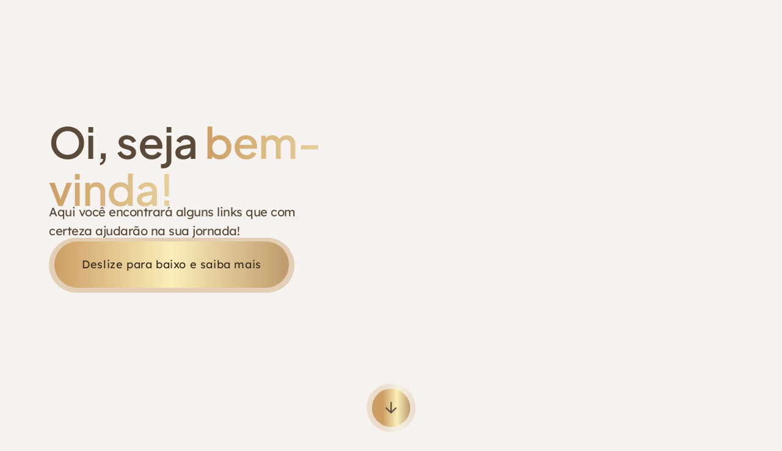

--- FILE ---
content_type: text/html; charset=UTF-8
request_url: https://isabelemoreira.com.br/
body_size: 29397
content:
<!DOCTYPE html>
<html lang="pt-BR" prefix="og: https://ogp.me/ns#">
<head><meta charset="UTF-8"><script type="7b95a5cc736e94ae06e49a7c-text/javascript">if(navigator.userAgent.match(/MSIE|Internet Explorer/i)||navigator.userAgent.match(/Trident\/7\..*?rv:11/i)){var href=document.location.href;if(!href.match(/[?&]nowprocket/)){if(href.indexOf("?")==-1){if(href.indexOf("#")==-1){document.location.href=href+"?nowprocket=1"}else{document.location.href=href.replace("#","?nowprocket=1#")}}else{if(href.indexOf("#")==-1){document.location.href=href+"&nowprocket=1"}else{document.location.href=href.replace("#","&nowprocket=1#")}}}}</script><script type="7b95a5cc736e94ae06e49a7c-text/javascript">(()=>{class RocketLazyLoadScripts{constructor(){this.v="2.0.4",this.userEvents=["keydown","keyup","mousedown","mouseup","mousemove","mouseover","mouseout","touchmove","touchstart","touchend","touchcancel","wheel","click","dblclick","input"],this.attributeEvents=["onblur","onclick","oncontextmenu","ondblclick","onfocus","onmousedown","onmouseenter","onmouseleave","onmousemove","onmouseout","onmouseover","onmouseup","onmousewheel","onscroll","onsubmit"]}async t(){this.i(),this.o(),/iP(ad|hone)/.test(navigator.userAgent)&&this.h(),this.u(),this.l(this),this.m(),this.k(this),this.p(this),this._(),await Promise.all([this.R(),this.L()]),this.lastBreath=Date.now(),this.S(this),this.P(),this.D(),this.O(),this.M(),await this.C(this.delayedScripts.normal),await this.C(this.delayedScripts.defer),await this.C(this.delayedScripts.async),await this.T(),await this.F(),await this.j(),await this.A(),window.dispatchEvent(new Event("rocket-allScriptsLoaded")),this.everythingLoaded=!0,this.lastTouchEnd&&await new Promise(t=>setTimeout(t,500-Date.now()+this.lastTouchEnd)),this.I(),this.H(),this.U(),this.W()}i(){this.CSPIssue=sessionStorage.getItem("rocketCSPIssue"),document.addEventListener("securitypolicyviolation",t=>{this.CSPIssue||"script-src-elem"!==t.violatedDirective||"data"!==t.blockedURI||(this.CSPIssue=!0,sessionStorage.setItem("rocketCSPIssue",!0))},{isRocket:!0})}o(){window.addEventListener("pageshow",t=>{this.persisted=t.persisted,this.realWindowLoadedFired=!0},{isRocket:!0}),window.addEventListener("pagehide",()=>{this.onFirstUserAction=null},{isRocket:!0})}h(){let t;function e(e){t=e}window.addEventListener("touchstart",e,{isRocket:!0}),window.addEventListener("touchend",function i(o){o.changedTouches[0]&&t.changedTouches[0]&&Math.abs(o.changedTouches[0].pageX-t.changedTouches[0].pageX)<10&&Math.abs(o.changedTouches[0].pageY-t.changedTouches[0].pageY)<10&&o.timeStamp-t.timeStamp<200&&(window.removeEventListener("touchstart",e,{isRocket:!0}),window.removeEventListener("touchend",i,{isRocket:!0}),"INPUT"===o.target.tagName&&"text"===o.target.type||(o.target.dispatchEvent(new TouchEvent("touchend",{target:o.target,bubbles:!0})),o.target.dispatchEvent(new MouseEvent("mouseover",{target:o.target,bubbles:!0})),o.target.dispatchEvent(new PointerEvent("click",{target:o.target,bubbles:!0,cancelable:!0,detail:1,clientX:o.changedTouches[0].clientX,clientY:o.changedTouches[0].clientY})),event.preventDefault()))},{isRocket:!0})}q(t){this.userActionTriggered||("mousemove"!==t.type||this.firstMousemoveIgnored?"keyup"===t.type||"mouseover"===t.type||"mouseout"===t.type||(this.userActionTriggered=!0,this.onFirstUserAction&&this.onFirstUserAction()):this.firstMousemoveIgnored=!0),"click"===t.type&&t.preventDefault(),t.stopPropagation(),t.stopImmediatePropagation(),"touchstart"===this.lastEvent&&"touchend"===t.type&&(this.lastTouchEnd=Date.now()),"click"===t.type&&(this.lastTouchEnd=0),this.lastEvent=t.type,t.composedPath&&t.composedPath()[0].getRootNode()instanceof ShadowRoot&&(t.rocketTarget=t.composedPath()[0]),this.savedUserEvents.push(t)}u(){this.savedUserEvents=[],this.userEventHandler=this.q.bind(this),this.userEvents.forEach(t=>window.addEventListener(t,this.userEventHandler,{passive:!1,isRocket:!0})),document.addEventListener("visibilitychange",this.userEventHandler,{isRocket:!0})}U(){this.userEvents.forEach(t=>window.removeEventListener(t,this.userEventHandler,{passive:!1,isRocket:!0})),document.removeEventListener("visibilitychange",this.userEventHandler,{isRocket:!0}),this.savedUserEvents.forEach(t=>{(t.rocketTarget||t.target).dispatchEvent(new window[t.constructor.name](t.type,t))})}m(){const t="return false",e=Array.from(this.attributeEvents,t=>"data-rocket-"+t),i="["+this.attributeEvents.join("],[")+"]",o="[data-rocket-"+this.attributeEvents.join("],[data-rocket-")+"]",s=(e,i,o)=>{o&&o!==t&&(e.setAttribute("data-rocket-"+i,o),e["rocket"+i]=new Function("event",o),e.setAttribute(i,t))};new MutationObserver(t=>{for(const n of t)"attributes"===n.type&&(n.attributeName.startsWith("data-rocket-")||this.everythingLoaded?n.attributeName.startsWith("data-rocket-")&&this.everythingLoaded&&this.N(n.target,n.attributeName.substring(12)):s(n.target,n.attributeName,n.target.getAttribute(n.attributeName))),"childList"===n.type&&n.addedNodes.forEach(t=>{if(t.nodeType===Node.ELEMENT_NODE)if(this.everythingLoaded)for(const i of[t,...t.querySelectorAll(o)])for(const t of i.getAttributeNames())e.includes(t)&&this.N(i,t.substring(12));else for(const e of[t,...t.querySelectorAll(i)])for(const t of e.getAttributeNames())this.attributeEvents.includes(t)&&s(e,t,e.getAttribute(t))})}).observe(document,{subtree:!0,childList:!0,attributeFilter:[...this.attributeEvents,...e]})}I(){this.attributeEvents.forEach(t=>{document.querySelectorAll("[data-rocket-"+t+"]").forEach(e=>{this.N(e,t)})})}N(t,e){const i=t.getAttribute("data-rocket-"+e);i&&(t.setAttribute(e,i),t.removeAttribute("data-rocket-"+e))}k(t){Object.defineProperty(HTMLElement.prototype,"onclick",{get(){return this.rocketonclick||null},set(e){this.rocketonclick=e,this.setAttribute(t.everythingLoaded?"onclick":"data-rocket-onclick","this.rocketonclick(event)")}})}S(t){function e(e,i){let o=e[i];e[i]=null,Object.defineProperty(e,i,{get:()=>o,set(s){t.everythingLoaded?o=s:e["rocket"+i]=o=s}})}e(document,"onreadystatechange"),e(window,"onload"),e(window,"onpageshow");try{Object.defineProperty(document,"readyState",{get:()=>t.rocketReadyState,set(e){t.rocketReadyState=e},configurable:!0}),document.readyState="loading"}catch(t){console.log("WPRocket DJE readyState conflict, bypassing")}}l(t){this.originalAddEventListener=EventTarget.prototype.addEventListener,this.originalRemoveEventListener=EventTarget.prototype.removeEventListener,this.savedEventListeners=[],EventTarget.prototype.addEventListener=function(e,i,o){o&&o.isRocket||!t.B(e,this)&&!t.userEvents.includes(e)||t.B(e,this)&&!t.userActionTriggered||e.startsWith("rocket-")||t.everythingLoaded?t.originalAddEventListener.call(this,e,i,o):(t.savedEventListeners.push({target:this,remove:!1,type:e,func:i,options:o}),"mouseenter"!==e&&"mouseleave"!==e||t.originalAddEventListener.call(this,e,t.savedUserEvents.push,o))},EventTarget.prototype.removeEventListener=function(e,i,o){o&&o.isRocket||!t.B(e,this)&&!t.userEvents.includes(e)||t.B(e,this)&&!t.userActionTriggered||e.startsWith("rocket-")||t.everythingLoaded?t.originalRemoveEventListener.call(this,e,i,o):t.savedEventListeners.push({target:this,remove:!0,type:e,func:i,options:o})}}J(t,e){this.savedEventListeners=this.savedEventListeners.filter(i=>{let o=i.type,s=i.target||window;return e!==o||t!==s||(this.B(o,s)&&(i.type="rocket-"+o),this.$(i),!1)})}H(){EventTarget.prototype.addEventListener=this.originalAddEventListener,EventTarget.prototype.removeEventListener=this.originalRemoveEventListener,this.savedEventListeners.forEach(t=>this.$(t))}$(t){t.remove?this.originalRemoveEventListener.call(t.target,t.type,t.func,t.options):this.originalAddEventListener.call(t.target,t.type,t.func,t.options)}p(t){let e;function i(e){return t.everythingLoaded?e:e.split(" ").map(t=>"load"===t||t.startsWith("load.")?"rocket-jquery-load":t).join(" ")}function o(o){function s(e){const s=o.fn[e];o.fn[e]=o.fn.init.prototype[e]=function(){return this[0]===window&&t.userActionTriggered&&("string"==typeof arguments[0]||arguments[0]instanceof String?arguments[0]=i(arguments[0]):"object"==typeof arguments[0]&&Object.keys(arguments[0]).forEach(t=>{const e=arguments[0][t];delete arguments[0][t],arguments[0][i(t)]=e})),s.apply(this,arguments),this}}if(o&&o.fn&&!t.allJQueries.includes(o)){const e={DOMContentLoaded:[],"rocket-DOMContentLoaded":[]};for(const t in e)document.addEventListener(t,()=>{e[t].forEach(t=>t())},{isRocket:!0});o.fn.ready=o.fn.init.prototype.ready=function(i){function s(){parseInt(o.fn.jquery)>2?setTimeout(()=>i.bind(document)(o)):i.bind(document)(o)}return"function"==typeof i&&(t.realDomReadyFired?!t.userActionTriggered||t.fauxDomReadyFired?s():e["rocket-DOMContentLoaded"].push(s):e.DOMContentLoaded.push(s)),o([])},s("on"),s("one"),s("off"),t.allJQueries.push(o)}e=o}t.allJQueries=[],o(window.jQuery),Object.defineProperty(window,"jQuery",{get:()=>e,set(t){o(t)}})}P(){const t=new Map;document.write=document.writeln=function(e){const i=document.currentScript,o=document.createRange(),s=i.parentElement;let n=t.get(i);void 0===n&&(n=i.nextSibling,t.set(i,n));const c=document.createDocumentFragment();o.setStart(c,0),c.appendChild(o.createContextualFragment(e)),s.insertBefore(c,n)}}async R(){return new Promise(t=>{this.userActionTriggered?t():this.onFirstUserAction=t})}async L(){return new Promise(t=>{document.addEventListener("DOMContentLoaded",()=>{this.realDomReadyFired=!0,t()},{isRocket:!0})})}async j(){return this.realWindowLoadedFired?Promise.resolve():new Promise(t=>{window.addEventListener("load",t,{isRocket:!0})})}M(){this.pendingScripts=[];this.scriptsMutationObserver=new MutationObserver(t=>{for(const e of t)e.addedNodes.forEach(t=>{"SCRIPT"!==t.tagName||t.noModule||t.isWPRocket||this.pendingScripts.push({script:t,promise:new Promise(e=>{const i=()=>{const i=this.pendingScripts.findIndex(e=>e.script===t);i>=0&&this.pendingScripts.splice(i,1),e()};t.addEventListener("load",i,{isRocket:!0}),t.addEventListener("error",i,{isRocket:!0}),setTimeout(i,1e3)})})})}),this.scriptsMutationObserver.observe(document,{childList:!0,subtree:!0})}async F(){await this.X(),this.pendingScripts.length?(await this.pendingScripts[0].promise,await this.F()):this.scriptsMutationObserver.disconnect()}D(){this.delayedScripts={normal:[],async:[],defer:[]},document.querySelectorAll("script[type$=rocketlazyloadscript]").forEach(t=>{t.hasAttribute("data-rocket-src")?t.hasAttribute("async")&&!1!==t.async?this.delayedScripts.async.push(t):t.hasAttribute("defer")&&!1!==t.defer||"module"===t.getAttribute("data-rocket-type")?this.delayedScripts.defer.push(t):this.delayedScripts.normal.push(t):this.delayedScripts.normal.push(t)})}async _(){await this.L();let t=[];document.querySelectorAll("script[type$=rocketlazyloadscript][data-rocket-src]").forEach(e=>{let i=e.getAttribute("data-rocket-src");if(i&&!i.startsWith("data:")){i.startsWith("//")&&(i=location.protocol+i);try{const o=new URL(i).origin;o!==location.origin&&t.push({src:o,crossOrigin:e.crossOrigin||"module"===e.getAttribute("data-rocket-type")})}catch(t){}}}),t=[...new Map(t.map(t=>[JSON.stringify(t),t])).values()],this.Y(t,"preconnect")}async G(t){if(await this.K(),!0!==t.noModule||!("noModule"in HTMLScriptElement.prototype))return new Promise(e=>{let i;function o(){(i||t).setAttribute("data-rocket-status","executed"),e()}try{if(navigator.userAgent.includes("Firefox/")||""===navigator.vendor||this.CSPIssue)i=document.createElement("script"),[...t.attributes].forEach(t=>{let e=t.nodeName;"type"!==e&&("data-rocket-type"===e&&(e="type"),"data-rocket-src"===e&&(e="src"),i.setAttribute(e,t.nodeValue))}),t.text&&(i.text=t.text),t.nonce&&(i.nonce=t.nonce),i.hasAttribute("src")?(i.addEventListener("load",o,{isRocket:!0}),i.addEventListener("error",()=>{i.setAttribute("data-rocket-status","failed-network"),e()},{isRocket:!0}),setTimeout(()=>{i.isConnected||e()},1)):(i.text=t.text,o()),i.isWPRocket=!0,t.parentNode.replaceChild(i,t);else{const i=t.getAttribute("data-rocket-type"),s=t.getAttribute("data-rocket-src");i?(t.type=i,t.removeAttribute("data-rocket-type")):t.removeAttribute("type"),t.addEventListener("load",o,{isRocket:!0}),t.addEventListener("error",i=>{this.CSPIssue&&i.target.src.startsWith("data:")?(console.log("WPRocket: CSP fallback activated"),t.removeAttribute("src"),this.G(t).then(e)):(t.setAttribute("data-rocket-status","failed-network"),e())},{isRocket:!0}),s?(t.fetchPriority="high",t.removeAttribute("data-rocket-src"),t.src=s):t.src="data:text/javascript;base64,"+window.btoa(unescape(encodeURIComponent(t.text)))}}catch(i){t.setAttribute("data-rocket-status","failed-transform"),e()}});t.setAttribute("data-rocket-status","skipped")}async C(t){const e=t.shift();return e?(e.isConnected&&await this.G(e),this.C(t)):Promise.resolve()}O(){this.Y([...this.delayedScripts.normal,...this.delayedScripts.defer,...this.delayedScripts.async],"preload")}Y(t,e){this.trash=this.trash||[];let i=!0;var o=document.createDocumentFragment();t.forEach(t=>{const s=t.getAttribute&&t.getAttribute("data-rocket-src")||t.src;if(s&&!s.startsWith("data:")){const n=document.createElement("link");n.href=s,n.rel=e,"preconnect"!==e&&(n.as="script",n.fetchPriority=i?"high":"low"),t.getAttribute&&"module"===t.getAttribute("data-rocket-type")&&(n.crossOrigin=!0),t.crossOrigin&&(n.crossOrigin=t.crossOrigin),t.integrity&&(n.integrity=t.integrity),t.nonce&&(n.nonce=t.nonce),o.appendChild(n),this.trash.push(n),i=!1}}),document.head.appendChild(o)}W(){this.trash.forEach(t=>t.remove())}async T(){try{document.readyState="interactive"}catch(t){}this.fauxDomReadyFired=!0;try{await this.K(),this.J(document,"readystatechange"),document.dispatchEvent(new Event("rocket-readystatechange")),await this.K(),document.rocketonreadystatechange&&document.rocketonreadystatechange(),await this.K(),this.J(document,"DOMContentLoaded"),document.dispatchEvent(new Event("rocket-DOMContentLoaded")),await this.K(),this.J(window,"DOMContentLoaded"),window.dispatchEvent(new Event("rocket-DOMContentLoaded"))}catch(t){console.error(t)}}async A(){try{document.readyState="complete"}catch(t){}try{await this.K(),this.J(document,"readystatechange"),document.dispatchEvent(new Event("rocket-readystatechange")),await this.K(),document.rocketonreadystatechange&&document.rocketonreadystatechange(),await this.K(),this.J(window,"load"),window.dispatchEvent(new Event("rocket-load")),await this.K(),window.rocketonload&&window.rocketonload(),await this.K(),this.allJQueries.forEach(t=>t(window).trigger("rocket-jquery-load")),await this.K(),this.J(window,"pageshow");const t=new Event("rocket-pageshow");t.persisted=this.persisted,window.dispatchEvent(t),await this.K(),window.rocketonpageshow&&window.rocketonpageshow({persisted:this.persisted})}catch(t){console.error(t)}}async K(){Date.now()-this.lastBreath>45&&(await this.X(),this.lastBreath=Date.now())}async X(){return document.hidden?new Promise(t=>setTimeout(t)):new Promise(t=>requestAnimationFrame(t))}B(t,e){return e===document&&"readystatechange"===t||(e===document&&"DOMContentLoaded"===t||(e===window&&"DOMContentLoaded"===t||(e===window&&"load"===t||e===window&&"pageshow"===t)))}static run(){(new RocketLazyLoadScripts).t()}}RocketLazyLoadScripts.run()})();</script>
	
		
<!-- Otimização para mecanismos de pesquisa pelo Rank Math - https://rankmath.com/ -->
<title>Oi, Seja bem-vinda! - Isabele Moreira</title>
<link data-rocket-prefetch href="https://gtm.isabelemoreira.com.br" rel="dns-prefetch">
<link crossorigin data-rocket-preload as="font" href="https://isabelemoreira.com.br/wp-content/uploads/elementor/google-fonts/fonts/plusjakartasans-ac610b3c.woff2" rel="preload">
<link crossorigin data-rocket-preload as="font" href="https://isabelemoreira.com.br/wp-content/uploads/elementor/google-fonts/fonts/lexenddeca-k2f1fzfyk-dhse0uppuwq5qnjy8.woff2" rel="preload"><link rel="preload" data-rocket-preload as="image" href="https://isabelemoreira.com.br/wp-content/uploads/2025/09/Pagina-de-Links-Isa-V2-1.avif" fetchpriority="high">
<meta name="description" content="Aqui você encontrará alguns links que com certeza ajudarão na sua jornada!"/>
<meta name="robots" content="index, follow, max-snippet:-1, max-video-preview:-1, max-image-preview:large"/>
<link rel="canonical" href="https://isabelemoreira.com.br/" />
<meta property="og:locale" content="pt_BR" />
<meta property="og:type" content="website" />
<meta property="og:title" content="Oi, Seja bem-vinda! - Isabele Moreira" />
<meta property="og:description" content="Aqui você encontrará alguns links que com certeza ajudarão na sua jornada!" />
<meta property="og:url" content="https://isabelemoreira.com.br/" />
<meta property="og:site_name" content="Isabele Moreira" />
<meta property="og:updated_time" content="2025-11-19T18:27:55-03:00" />
<meta property="article:published_time" content="2025-09-30T11:30:49-03:00" />
<meta property="article:modified_time" content="2025-11-19T18:27:55-03:00" />
<meta name="twitter:card" content="summary_large_image" />
<meta name="twitter:title" content="Oi, Seja bem-vinda! - Isabele Moreira" />
<meta name="twitter:description" content="Aqui você encontrará alguns links que com certeza ajudarão na sua jornada!" />
<meta name="twitter:label1" content="Escrito por" />
<meta name="twitter:data1" content="João Lima" />
<meta name="twitter:label2" content="Tempo para leitura" />
<meta name="twitter:data2" content="Menos de um minuto" />
<script type="application/ld+json" class="rank-math-schema">{"@context":"https://schema.org","@graph":[{"@type":["Person","Organization"],"@id":"https://isabelemoreira.com.br/#person","name":"Isabele Moreira"},{"@type":"WebSite","@id":"https://isabelemoreira.com.br/#website","url":"https://isabelemoreira.com.br","name":"Isabele Moreira","publisher":{"@id":"https://isabelemoreira.com.br/#person"},"inLanguage":"pt-BR","potentialAction":{"@type":"SearchAction","target":"https://isabelemoreira.com.br/?s={search_term_string}","query-input":"required name=search_term_string"}},{"@type":"ImageObject","@id":"https://isabelemoreira.com.br/wp-content/uploads/2025/09/Arrow-PaginaDelinksIsa.svg","url":"https://isabelemoreira.com.br/wp-content/uploads/2025/09/Arrow-PaginaDelinksIsa.svg","width":"200","height":"200","inLanguage":"pt-BR"},{"@type":"WebPage","@id":"https://isabelemoreira.com.br/#webpage","url":"https://isabelemoreira.com.br/","name":"Oi, Seja bem-vinda! - Isabele Moreira","datePublished":"2025-09-30T11:30:49-03:00","dateModified":"2025-11-19T18:27:55-03:00","about":{"@id":"https://isabelemoreira.com.br/#person"},"isPartOf":{"@id":"https://isabelemoreira.com.br/#website"},"primaryImageOfPage":{"@id":"https://isabelemoreira.com.br/wp-content/uploads/2025/09/Arrow-PaginaDelinksIsa.svg"},"inLanguage":"pt-BR"},{"@type":"Person","@id":"https://isabelemoreira.com.br/author/jo4o/","name":"Jo\u00e3o Lima","url":"https://isabelemoreira.com.br/author/jo4o/","image":{"@type":"ImageObject","@id":"https://secure.gravatar.com/avatar/7a2e153c64cebba1181757a598b1c0e3ba5f15d54e621979b4f80319bb7d04e9?s=96&amp;d=mm&amp;r=g","url":"https://secure.gravatar.com/avatar/7a2e153c64cebba1181757a598b1c0e3ba5f15d54e621979b4f80319bb7d04e9?s=96&amp;d=mm&amp;r=g","caption":"Jo\u00e3o Lima","inLanguage":"pt-BR"}},{"@type":"Article","headline":"Oi, Seja bem-vinda! - Isabele Moreira","datePublished":"2025-09-30T11:30:49-03:00","dateModified":"2025-11-19T18:27:55-03:00","author":{"@id":"https://isabelemoreira.com.br/author/jo4o/","name":"Jo\u00e3o Lima"},"publisher":{"@id":"https://isabelemoreira.com.br/#person"},"description":"Aqui voc\u00ea encontrar\u00e1 alguns links que com certeza ajudar\u00e3o na sua jornada!","name":"Oi, Seja bem-vinda! - Isabele Moreira","@id":"https://isabelemoreira.com.br/#richSnippet","isPartOf":{"@id":"https://isabelemoreira.com.br/#webpage"},"image":{"@id":"https://isabelemoreira.com.br/wp-content/uploads/2025/09/Arrow-PaginaDelinksIsa.svg"},"inLanguage":"pt-BR","mainEntityOfPage":{"@id":"https://isabelemoreira.com.br/#webpage"}}]}</script>
<!-- /Plugin de SEO Rank Math para WordPress -->

<link rel='dns-prefetch' href='//cdnjs.cloudflare.com' />

<link rel="alternate" type="application/rss+xml" title="Feed para Isabele Moreira &raquo;" href="https://isabelemoreira.com.br/feed/" />
<link rel="alternate" type="application/rss+xml" title="Feed de comentários para Isabele Moreira &raquo;" href="https://isabelemoreira.com.br/comments/feed/" />
<link rel="alternate" title="oEmbed (JSON)" type="application/json+oembed" href="https://isabelemoreira.com.br/wp-json/oembed/1.0/embed?url=https%3A%2F%2Fisabelemoreira.com.br%2F" />
<link rel="alternate" title="oEmbed (XML)" type="text/xml+oembed" href="https://isabelemoreira.com.br/wp-json/oembed/1.0/embed?url=https%3A%2F%2Fisabelemoreira.com.br%2F&#038;format=xml" />
<style id='wp-img-auto-sizes-contain-inline-css'>
img:is([sizes=auto i],[sizes^="auto," i]){contain-intrinsic-size:3000px 1500px}
/*# sourceURL=wp-img-auto-sizes-contain-inline-css */
</style>
<style id='wp-emoji-styles-inline-css'>

	img.wp-smiley, img.emoji {
		display: inline !important;
		border: none !important;
		box-shadow: none !important;
		height: 1em !important;
		width: 1em !important;
		margin: 0 0.07em !important;
		vertical-align: -0.1em !important;
		background: none !important;
		padding: 0 !important;
	}
/*# sourceURL=wp-emoji-styles-inline-css */
</style>
<style id='presto-player-popup-trigger-style-inline-css'>
:where(.wp-block-presto-player-popup-trigger) {
  /* reduce specificity */
  display: grid;
  gap: 1rem;
  cursor: pointer;
}

/* Play icon overlay for popup image trigger variation */
:where(.presto-popup-image-trigger) {
  position: relative;
  cursor: pointer;
}

:where(.presto-popup-image-trigger)::before {
  content: "";
  position: absolute;
  top: 50%;
  left: 50%;
  transform: translate(-50%, -50%);
  width: 48px;
  height: 48px;
  background-image: var(--wpr-bg-6b6a3846-73dc-42cf-af9c-82163c43f88a);
  background-size: contain;
  background-repeat: no-repeat;
  background-position: center;
  z-index: 10;
  pointer-events: none;
}

:where(.presto-popup-image-trigger img) {
  display: block;
  width: 100%;
  height: auto;
  filter: brightness(0.5);
}
/*# sourceURL=https://isabelemoreira.com.br/wp-content/plugins/presto-player/src/admin/blocks/blocks/popup-trigger/style.css */
</style>
<style id='presto-player-popup-media-style-inline-css'>
.wp-block-presto-player-popup.is-selected .wp-block-presto-player-popup-media {
  display: initial;
}

.wp-block-presto-player-popup.has-child-selected .wp-block-presto-player-popup-media {
  display: initial;
}

.presto-popup__overlay {
  position: fixed;
  top: 0;
  left: 0;
  z-index: 100000;
  overflow: hidden;
  width: 100%;
  height: 100vh;
  box-sizing: border-box;
  padding: 0 5%;
  visibility: hidden;
  opacity: 0;
  display: flex;
  align-items: center;
  justify-content: center;
  transition:
    opacity 0.2s ease,
    visibility 0.2s ease;

  --presto-popup-media-width: 1280px;
  --presto-popup-background-color: rgba(0, 0, 0, 0.917);
}

.presto-popup--active {
  visibility: visible;
  opacity: 1;
}

.presto-popup--active .presto-popup__content {
  transform: scale(1);
}

.presto-popup__content {
  position: relative;
  z-index: 9999999999;
  width: 100%;
  max-width: var(--presto-popup-media-width);
  transform: scale(0.9);
  transition: transform 0.2s ease;
}

.presto-popup__close-button {
  position: absolute;
  top: calc(env(safe-area-inset-top) + 16px);
  right: calc(env(safe-area-inset-right) + 16px);
  padding: 0;
  cursor: pointer;
  z-index: 5000000;
  min-width: 24px;
  min-height: 24px;
  width: 24px;
  height: 24px;
  display: flex;
  align-items: center;
  justify-content: center;
  border: none;
  background: none;
  box-shadow: none;
  transition: opacity 0.2s ease;
}

.presto-popup__close-button:hover,
.presto-popup__close-button:focus {
  opacity: 0.8;
  background: none;
  border: none;
}

.presto-popup__close-button:not(:hover):not(:active):not(.has-background) {
  background: none;
  border: none;
}

.presto-popup__close-button svg {
  width: 24px;
  height: 24px;
  fill: white;
}

.presto-popup__scrim {
  width: 100%;
  height: 100%;
  position: absolute;
  z-index: 2000000;
  background-color: var(--presto-popup-background-color, rgb(255, 255, 255));
}

.presto-popup__speak {
  position: absolute;
  width: 1px;
  height: 1px;
  padding: 0;
  margin: -1px;
  overflow: hidden;
  clip: rect(0, 0, 0, 0);
  white-space: nowrap;
  border: 0;
}
/*# sourceURL=https://isabelemoreira.com.br/wp-content/plugins/presto-player/src/admin/blocks/blocks/popup-media/style.css */
</style>
<style id='global-styles-inline-css'>
:root{--wp--preset--aspect-ratio--square: 1;--wp--preset--aspect-ratio--4-3: 4/3;--wp--preset--aspect-ratio--3-4: 3/4;--wp--preset--aspect-ratio--3-2: 3/2;--wp--preset--aspect-ratio--2-3: 2/3;--wp--preset--aspect-ratio--16-9: 16/9;--wp--preset--aspect-ratio--9-16: 9/16;--wp--preset--color--black: #000000;--wp--preset--color--cyan-bluish-gray: #abb8c3;--wp--preset--color--white: #ffffff;--wp--preset--color--pale-pink: #f78da7;--wp--preset--color--vivid-red: #cf2e2e;--wp--preset--color--luminous-vivid-orange: #ff6900;--wp--preset--color--luminous-vivid-amber: #fcb900;--wp--preset--color--light-green-cyan: #7bdcb5;--wp--preset--color--vivid-green-cyan: #00d084;--wp--preset--color--pale-cyan-blue: #8ed1fc;--wp--preset--color--vivid-cyan-blue: #0693e3;--wp--preset--color--vivid-purple: #9b51e0;--wp--preset--gradient--vivid-cyan-blue-to-vivid-purple: linear-gradient(135deg,rgb(6,147,227) 0%,rgb(155,81,224) 100%);--wp--preset--gradient--light-green-cyan-to-vivid-green-cyan: linear-gradient(135deg,rgb(122,220,180) 0%,rgb(0,208,130) 100%);--wp--preset--gradient--luminous-vivid-amber-to-luminous-vivid-orange: linear-gradient(135deg,rgb(252,185,0) 0%,rgb(255,105,0) 100%);--wp--preset--gradient--luminous-vivid-orange-to-vivid-red: linear-gradient(135deg,rgb(255,105,0) 0%,rgb(207,46,46) 100%);--wp--preset--gradient--very-light-gray-to-cyan-bluish-gray: linear-gradient(135deg,rgb(238,238,238) 0%,rgb(169,184,195) 100%);--wp--preset--gradient--cool-to-warm-spectrum: linear-gradient(135deg,rgb(74,234,220) 0%,rgb(151,120,209) 20%,rgb(207,42,186) 40%,rgb(238,44,130) 60%,rgb(251,105,98) 80%,rgb(254,248,76) 100%);--wp--preset--gradient--blush-light-purple: linear-gradient(135deg,rgb(255,206,236) 0%,rgb(152,150,240) 100%);--wp--preset--gradient--blush-bordeaux: linear-gradient(135deg,rgb(254,205,165) 0%,rgb(254,45,45) 50%,rgb(107,0,62) 100%);--wp--preset--gradient--luminous-dusk: linear-gradient(135deg,rgb(255,203,112) 0%,rgb(199,81,192) 50%,rgb(65,88,208) 100%);--wp--preset--gradient--pale-ocean: linear-gradient(135deg,rgb(255,245,203) 0%,rgb(182,227,212) 50%,rgb(51,167,181) 100%);--wp--preset--gradient--electric-grass: linear-gradient(135deg,rgb(202,248,128) 0%,rgb(113,206,126) 100%);--wp--preset--gradient--midnight: linear-gradient(135deg,rgb(2,3,129) 0%,rgb(40,116,252) 100%);--wp--preset--font-size--small: 13px;--wp--preset--font-size--medium: 20px;--wp--preset--font-size--large: 36px;--wp--preset--font-size--x-large: 42px;--wp--preset--spacing--20: 0.44rem;--wp--preset--spacing--30: 0.67rem;--wp--preset--spacing--40: 1rem;--wp--preset--spacing--50: 1.5rem;--wp--preset--spacing--60: 2.25rem;--wp--preset--spacing--70: 3.38rem;--wp--preset--spacing--80: 5.06rem;--wp--preset--shadow--natural: 6px 6px 9px rgba(0, 0, 0, 0.2);--wp--preset--shadow--deep: 12px 12px 50px rgba(0, 0, 0, 0.4);--wp--preset--shadow--sharp: 6px 6px 0px rgba(0, 0, 0, 0.2);--wp--preset--shadow--outlined: 6px 6px 0px -3px rgb(255, 255, 255), 6px 6px rgb(0, 0, 0);--wp--preset--shadow--crisp: 6px 6px 0px rgb(0, 0, 0);}:root { --wp--style--global--content-size: 800px;--wp--style--global--wide-size: 1200px; }:where(body) { margin: 0; }.wp-site-blocks > .alignleft { float: left; margin-right: 2em; }.wp-site-blocks > .alignright { float: right; margin-left: 2em; }.wp-site-blocks > .aligncenter { justify-content: center; margin-left: auto; margin-right: auto; }:where(.wp-site-blocks) > * { margin-block-start: 24px; margin-block-end: 0; }:where(.wp-site-blocks) > :first-child { margin-block-start: 0; }:where(.wp-site-blocks) > :last-child { margin-block-end: 0; }:root { --wp--style--block-gap: 24px; }:root :where(.is-layout-flow) > :first-child{margin-block-start: 0;}:root :where(.is-layout-flow) > :last-child{margin-block-end: 0;}:root :where(.is-layout-flow) > *{margin-block-start: 24px;margin-block-end: 0;}:root :where(.is-layout-constrained) > :first-child{margin-block-start: 0;}:root :where(.is-layout-constrained) > :last-child{margin-block-end: 0;}:root :where(.is-layout-constrained) > *{margin-block-start: 24px;margin-block-end: 0;}:root :where(.is-layout-flex){gap: 24px;}:root :where(.is-layout-grid){gap: 24px;}.is-layout-flow > .alignleft{float: left;margin-inline-start: 0;margin-inline-end: 2em;}.is-layout-flow > .alignright{float: right;margin-inline-start: 2em;margin-inline-end: 0;}.is-layout-flow > .aligncenter{margin-left: auto !important;margin-right: auto !important;}.is-layout-constrained > .alignleft{float: left;margin-inline-start: 0;margin-inline-end: 2em;}.is-layout-constrained > .alignright{float: right;margin-inline-start: 2em;margin-inline-end: 0;}.is-layout-constrained > .aligncenter{margin-left: auto !important;margin-right: auto !important;}.is-layout-constrained > :where(:not(.alignleft):not(.alignright):not(.alignfull)){max-width: var(--wp--style--global--content-size);margin-left: auto !important;margin-right: auto !important;}.is-layout-constrained > .alignwide{max-width: var(--wp--style--global--wide-size);}body .is-layout-flex{display: flex;}.is-layout-flex{flex-wrap: wrap;align-items: center;}.is-layout-flex > :is(*, div){margin: 0;}body .is-layout-grid{display: grid;}.is-layout-grid > :is(*, div){margin: 0;}body{padding-top: 0px;padding-right: 0px;padding-bottom: 0px;padding-left: 0px;}a:where(:not(.wp-element-button)){text-decoration: underline;}:root :where(.wp-element-button, .wp-block-button__link){background-color: #32373c;border-width: 0;color: #fff;font-family: inherit;font-size: inherit;font-style: inherit;font-weight: inherit;letter-spacing: inherit;line-height: inherit;padding-top: calc(0.667em + 2px);padding-right: calc(1.333em + 2px);padding-bottom: calc(0.667em + 2px);padding-left: calc(1.333em + 2px);text-decoration: none;text-transform: inherit;}.has-black-color{color: var(--wp--preset--color--black) !important;}.has-cyan-bluish-gray-color{color: var(--wp--preset--color--cyan-bluish-gray) !important;}.has-white-color{color: var(--wp--preset--color--white) !important;}.has-pale-pink-color{color: var(--wp--preset--color--pale-pink) !important;}.has-vivid-red-color{color: var(--wp--preset--color--vivid-red) !important;}.has-luminous-vivid-orange-color{color: var(--wp--preset--color--luminous-vivid-orange) !important;}.has-luminous-vivid-amber-color{color: var(--wp--preset--color--luminous-vivid-amber) !important;}.has-light-green-cyan-color{color: var(--wp--preset--color--light-green-cyan) !important;}.has-vivid-green-cyan-color{color: var(--wp--preset--color--vivid-green-cyan) !important;}.has-pale-cyan-blue-color{color: var(--wp--preset--color--pale-cyan-blue) !important;}.has-vivid-cyan-blue-color{color: var(--wp--preset--color--vivid-cyan-blue) !important;}.has-vivid-purple-color{color: var(--wp--preset--color--vivid-purple) !important;}.has-black-background-color{background-color: var(--wp--preset--color--black) !important;}.has-cyan-bluish-gray-background-color{background-color: var(--wp--preset--color--cyan-bluish-gray) !important;}.has-white-background-color{background-color: var(--wp--preset--color--white) !important;}.has-pale-pink-background-color{background-color: var(--wp--preset--color--pale-pink) !important;}.has-vivid-red-background-color{background-color: var(--wp--preset--color--vivid-red) !important;}.has-luminous-vivid-orange-background-color{background-color: var(--wp--preset--color--luminous-vivid-orange) !important;}.has-luminous-vivid-amber-background-color{background-color: var(--wp--preset--color--luminous-vivid-amber) !important;}.has-light-green-cyan-background-color{background-color: var(--wp--preset--color--light-green-cyan) !important;}.has-vivid-green-cyan-background-color{background-color: var(--wp--preset--color--vivid-green-cyan) !important;}.has-pale-cyan-blue-background-color{background-color: var(--wp--preset--color--pale-cyan-blue) !important;}.has-vivid-cyan-blue-background-color{background-color: var(--wp--preset--color--vivid-cyan-blue) !important;}.has-vivid-purple-background-color{background-color: var(--wp--preset--color--vivid-purple) !important;}.has-black-border-color{border-color: var(--wp--preset--color--black) !important;}.has-cyan-bluish-gray-border-color{border-color: var(--wp--preset--color--cyan-bluish-gray) !important;}.has-white-border-color{border-color: var(--wp--preset--color--white) !important;}.has-pale-pink-border-color{border-color: var(--wp--preset--color--pale-pink) !important;}.has-vivid-red-border-color{border-color: var(--wp--preset--color--vivid-red) !important;}.has-luminous-vivid-orange-border-color{border-color: var(--wp--preset--color--luminous-vivid-orange) !important;}.has-luminous-vivid-amber-border-color{border-color: var(--wp--preset--color--luminous-vivid-amber) !important;}.has-light-green-cyan-border-color{border-color: var(--wp--preset--color--light-green-cyan) !important;}.has-vivid-green-cyan-border-color{border-color: var(--wp--preset--color--vivid-green-cyan) !important;}.has-pale-cyan-blue-border-color{border-color: var(--wp--preset--color--pale-cyan-blue) !important;}.has-vivid-cyan-blue-border-color{border-color: var(--wp--preset--color--vivid-cyan-blue) !important;}.has-vivid-purple-border-color{border-color: var(--wp--preset--color--vivid-purple) !important;}.has-vivid-cyan-blue-to-vivid-purple-gradient-background{background: var(--wp--preset--gradient--vivid-cyan-blue-to-vivid-purple) !important;}.has-light-green-cyan-to-vivid-green-cyan-gradient-background{background: var(--wp--preset--gradient--light-green-cyan-to-vivid-green-cyan) !important;}.has-luminous-vivid-amber-to-luminous-vivid-orange-gradient-background{background: var(--wp--preset--gradient--luminous-vivid-amber-to-luminous-vivid-orange) !important;}.has-luminous-vivid-orange-to-vivid-red-gradient-background{background: var(--wp--preset--gradient--luminous-vivid-orange-to-vivid-red) !important;}.has-very-light-gray-to-cyan-bluish-gray-gradient-background{background: var(--wp--preset--gradient--very-light-gray-to-cyan-bluish-gray) !important;}.has-cool-to-warm-spectrum-gradient-background{background: var(--wp--preset--gradient--cool-to-warm-spectrum) !important;}.has-blush-light-purple-gradient-background{background: var(--wp--preset--gradient--blush-light-purple) !important;}.has-blush-bordeaux-gradient-background{background: var(--wp--preset--gradient--blush-bordeaux) !important;}.has-luminous-dusk-gradient-background{background: var(--wp--preset--gradient--luminous-dusk) !important;}.has-pale-ocean-gradient-background{background: var(--wp--preset--gradient--pale-ocean) !important;}.has-electric-grass-gradient-background{background: var(--wp--preset--gradient--electric-grass) !important;}.has-midnight-gradient-background{background: var(--wp--preset--gradient--midnight) !important;}.has-small-font-size{font-size: var(--wp--preset--font-size--small) !important;}.has-medium-font-size{font-size: var(--wp--preset--font-size--medium) !important;}.has-large-font-size{font-size: var(--wp--preset--font-size--large) !important;}.has-x-large-font-size{font-size: var(--wp--preset--font-size--x-large) !important;}
:root :where(.wp-block-pullquote){font-size: 1.5em;line-height: 1.6;}
/*# sourceURL=global-styles-inline-css */
</style>
<link data-minify="1" rel='stylesheet' id='hello-elementor-css' href='https://isabelemoreira.com.br/wp-content/cache/min/1/wp-content/themes/hello-elementor/assets/css/reset.css?ver=1769197739' media='all' />
<link data-minify="1" rel='stylesheet' id='hello-elementor-theme-style-css' href='https://isabelemoreira.com.br/wp-content/cache/min/1/wp-content/themes/hello-elementor/assets/css/theme.css?ver=1769197739' media='all' />
<link data-minify="1" rel='stylesheet' id='hello-elementor-header-footer-css' href='https://isabelemoreira.com.br/wp-content/cache/min/1/wp-content/themes/hello-elementor/assets/css/header-footer.css?ver=1769197739' media='all' />
<link rel='stylesheet' id='elementor-frontend-css' href='https://isabelemoreira.com.br/wp-content/uploads/elementor/css/custom-frontend.min.css?ver=1769174623' media='all' />
<style id='elementor-frontend-inline-css'>
@-webkit-keyframes ha_fadeIn{0%{opacity:0}to{opacity:1}}@keyframes ha_fadeIn{0%{opacity:0}to{opacity:1}}@-webkit-keyframes ha_zoomIn{0%{opacity:0;-webkit-transform:scale3d(.3,.3,.3);transform:scale3d(.3,.3,.3)}50%{opacity:1}}@keyframes ha_zoomIn{0%{opacity:0;-webkit-transform:scale3d(.3,.3,.3);transform:scale3d(.3,.3,.3)}50%{opacity:1}}@-webkit-keyframes ha_rollIn{0%{opacity:0;-webkit-transform:translate3d(-100%,0,0) rotate3d(0,0,1,-120deg);transform:translate3d(-100%,0,0) rotate3d(0,0,1,-120deg)}to{opacity:1}}@keyframes ha_rollIn{0%{opacity:0;-webkit-transform:translate3d(-100%,0,0) rotate3d(0,0,1,-120deg);transform:translate3d(-100%,0,0) rotate3d(0,0,1,-120deg)}to{opacity:1}}@-webkit-keyframes ha_bounce{0%,20%,53%,to{-webkit-animation-timing-function:cubic-bezier(.215,.61,.355,1);animation-timing-function:cubic-bezier(.215,.61,.355,1)}40%,43%{-webkit-transform:translate3d(0,-30px,0) scaleY(1.1);transform:translate3d(0,-30px,0) scaleY(1.1);-webkit-animation-timing-function:cubic-bezier(.755,.05,.855,.06);animation-timing-function:cubic-bezier(.755,.05,.855,.06)}70%{-webkit-transform:translate3d(0,-15px,0) scaleY(1.05);transform:translate3d(0,-15px,0) scaleY(1.05);-webkit-animation-timing-function:cubic-bezier(.755,.05,.855,.06);animation-timing-function:cubic-bezier(.755,.05,.855,.06)}80%{-webkit-transition-timing-function:cubic-bezier(.215,.61,.355,1);transition-timing-function:cubic-bezier(.215,.61,.355,1);-webkit-transform:translate3d(0,0,0) scaleY(.95);transform:translate3d(0,0,0) scaleY(.95)}90%{-webkit-transform:translate3d(0,-4px,0) scaleY(1.02);transform:translate3d(0,-4px,0) scaleY(1.02)}}@keyframes ha_bounce{0%,20%,53%,to{-webkit-animation-timing-function:cubic-bezier(.215,.61,.355,1);animation-timing-function:cubic-bezier(.215,.61,.355,1)}40%,43%{-webkit-transform:translate3d(0,-30px,0) scaleY(1.1);transform:translate3d(0,-30px,0) scaleY(1.1);-webkit-animation-timing-function:cubic-bezier(.755,.05,.855,.06);animation-timing-function:cubic-bezier(.755,.05,.855,.06)}70%{-webkit-transform:translate3d(0,-15px,0) scaleY(1.05);transform:translate3d(0,-15px,0) scaleY(1.05);-webkit-animation-timing-function:cubic-bezier(.755,.05,.855,.06);animation-timing-function:cubic-bezier(.755,.05,.855,.06)}80%{-webkit-transition-timing-function:cubic-bezier(.215,.61,.355,1);transition-timing-function:cubic-bezier(.215,.61,.355,1);-webkit-transform:translate3d(0,0,0) scaleY(.95);transform:translate3d(0,0,0) scaleY(.95)}90%{-webkit-transform:translate3d(0,-4px,0) scaleY(1.02);transform:translate3d(0,-4px,0) scaleY(1.02)}}@-webkit-keyframes ha_bounceIn{0%,20%,40%,60%,80%,to{-webkit-animation-timing-function:cubic-bezier(.215,.61,.355,1);animation-timing-function:cubic-bezier(.215,.61,.355,1)}0%{opacity:0;-webkit-transform:scale3d(.3,.3,.3);transform:scale3d(.3,.3,.3)}20%{-webkit-transform:scale3d(1.1,1.1,1.1);transform:scale3d(1.1,1.1,1.1)}40%{-webkit-transform:scale3d(.9,.9,.9);transform:scale3d(.9,.9,.9)}60%{opacity:1;-webkit-transform:scale3d(1.03,1.03,1.03);transform:scale3d(1.03,1.03,1.03)}80%{-webkit-transform:scale3d(.97,.97,.97);transform:scale3d(.97,.97,.97)}to{opacity:1}}@keyframes ha_bounceIn{0%,20%,40%,60%,80%,to{-webkit-animation-timing-function:cubic-bezier(.215,.61,.355,1);animation-timing-function:cubic-bezier(.215,.61,.355,1)}0%{opacity:0;-webkit-transform:scale3d(.3,.3,.3);transform:scale3d(.3,.3,.3)}20%{-webkit-transform:scale3d(1.1,1.1,1.1);transform:scale3d(1.1,1.1,1.1)}40%{-webkit-transform:scale3d(.9,.9,.9);transform:scale3d(.9,.9,.9)}60%{opacity:1;-webkit-transform:scale3d(1.03,1.03,1.03);transform:scale3d(1.03,1.03,1.03)}80%{-webkit-transform:scale3d(.97,.97,.97);transform:scale3d(.97,.97,.97)}to{opacity:1}}@-webkit-keyframes ha_flipInX{0%{opacity:0;-webkit-transform:perspective(400px) rotate3d(1,0,0,90deg);transform:perspective(400px) rotate3d(1,0,0,90deg);-webkit-animation-timing-function:ease-in;animation-timing-function:ease-in}40%{-webkit-transform:perspective(400px) rotate3d(1,0,0,-20deg);transform:perspective(400px) rotate3d(1,0,0,-20deg);-webkit-animation-timing-function:ease-in;animation-timing-function:ease-in}60%{opacity:1;-webkit-transform:perspective(400px) rotate3d(1,0,0,10deg);transform:perspective(400px) rotate3d(1,0,0,10deg)}80%{-webkit-transform:perspective(400px) rotate3d(1,0,0,-5deg);transform:perspective(400px) rotate3d(1,0,0,-5deg)}}@keyframes ha_flipInX{0%{opacity:0;-webkit-transform:perspective(400px) rotate3d(1,0,0,90deg);transform:perspective(400px) rotate3d(1,0,0,90deg);-webkit-animation-timing-function:ease-in;animation-timing-function:ease-in}40%{-webkit-transform:perspective(400px) rotate3d(1,0,0,-20deg);transform:perspective(400px) rotate3d(1,0,0,-20deg);-webkit-animation-timing-function:ease-in;animation-timing-function:ease-in}60%{opacity:1;-webkit-transform:perspective(400px) rotate3d(1,0,0,10deg);transform:perspective(400px) rotate3d(1,0,0,10deg)}80%{-webkit-transform:perspective(400px) rotate3d(1,0,0,-5deg);transform:perspective(400px) rotate3d(1,0,0,-5deg)}}@-webkit-keyframes ha_flipInY{0%{opacity:0;-webkit-transform:perspective(400px) rotate3d(0,1,0,90deg);transform:perspective(400px) rotate3d(0,1,0,90deg);-webkit-animation-timing-function:ease-in;animation-timing-function:ease-in}40%{-webkit-transform:perspective(400px) rotate3d(0,1,0,-20deg);transform:perspective(400px) rotate3d(0,1,0,-20deg);-webkit-animation-timing-function:ease-in;animation-timing-function:ease-in}60%{opacity:1;-webkit-transform:perspective(400px) rotate3d(0,1,0,10deg);transform:perspective(400px) rotate3d(0,1,0,10deg)}80%{-webkit-transform:perspective(400px) rotate3d(0,1,0,-5deg);transform:perspective(400px) rotate3d(0,1,0,-5deg)}}@keyframes ha_flipInY{0%{opacity:0;-webkit-transform:perspective(400px) rotate3d(0,1,0,90deg);transform:perspective(400px) rotate3d(0,1,0,90deg);-webkit-animation-timing-function:ease-in;animation-timing-function:ease-in}40%{-webkit-transform:perspective(400px) rotate3d(0,1,0,-20deg);transform:perspective(400px) rotate3d(0,1,0,-20deg);-webkit-animation-timing-function:ease-in;animation-timing-function:ease-in}60%{opacity:1;-webkit-transform:perspective(400px) rotate3d(0,1,0,10deg);transform:perspective(400px) rotate3d(0,1,0,10deg)}80%{-webkit-transform:perspective(400px) rotate3d(0,1,0,-5deg);transform:perspective(400px) rotate3d(0,1,0,-5deg)}}@-webkit-keyframes ha_swing{20%{-webkit-transform:rotate3d(0,0,1,15deg);transform:rotate3d(0,0,1,15deg)}40%{-webkit-transform:rotate3d(0,0,1,-10deg);transform:rotate3d(0,0,1,-10deg)}60%{-webkit-transform:rotate3d(0,0,1,5deg);transform:rotate3d(0,0,1,5deg)}80%{-webkit-transform:rotate3d(0,0,1,-5deg);transform:rotate3d(0,0,1,-5deg)}}@keyframes ha_swing{20%{-webkit-transform:rotate3d(0,0,1,15deg);transform:rotate3d(0,0,1,15deg)}40%{-webkit-transform:rotate3d(0,0,1,-10deg);transform:rotate3d(0,0,1,-10deg)}60%{-webkit-transform:rotate3d(0,0,1,5deg);transform:rotate3d(0,0,1,5deg)}80%{-webkit-transform:rotate3d(0,0,1,-5deg);transform:rotate3d(0,0,1,-5deg)}}@-webkit-keyframes ha_slideInDown{0%{visibility:visible;-webkit-transform:translate3d(0,-100%,0);transform:translate3d(0,-100%,0)}}@keyframes ha_slideInDown{0%{visibility:visible;-webkit-transform:translate3d(0,-100%,0);transform:translate3d(0,-100%,0)}}@-webkit-keyframes ha_slideInUp{0%{visibility:visible;-webkit-transform:translate3d(0,100%,0);transform:translate3d(0,100%,0)}}@keyframes ha_slideInUp{0%{visibility:visible;-webkit-transform:translate3d(0,100%,0);transform:translate3d(0,100%,0)}}@-webkit-keyframes ha_slideInLeft{0%{visibility:visible;-webkit-transform:translate3d(-100%,0,0);transform:translate3d(-100%,0,0)}}@keyframes ha_slideInLeft{0%{visibility:visible;-webkit-transform:translate3d(-100%,0,0);transform:translate3d(-100%,0,0)}}@-webkit-keyframes ha_slideInRight{0%{visibility:visible;-webkit-transform:translate3d(100%,0,0);transform:translate3d(100%,0,0)}}@keyframes ha_slideInRight{0%{visibility:visible;-webkit-transform:translate3d(100%,0,0);transform:translate3d(100%,0,0)}}.ha_fadeIn{-webkit-animation-name:ha_fadeIn;animation-name:ha_fadeIn}.ha_zoomIn{-webkit-animation-name:ha_zoomIn;animation-name:ha_zoomIn}.ha_rollIn{-webkit-animation-name:ha_rollIn;animation-name:ha_rollIn}.ha_bounce{-webkit-transform-origin:center bottom;-ms-transform-origin:center bottom;transform-origin:center bottom;-webkit-animation-name:ha_bounce;animation-name:ha_bounce}.ha_bounceIn{-webkit-animation-name:ha_bounceIn;animation-name:ha_bounceIn;-webkit-animation-duration:.75s;-webkit-animation-duration:calc(var(--animate-duration)*.75);animation-duration:.75s;animation-duration:calc(var(--animate-duration)*.75)}.ha_flipInX,.ha_flipInY{-webkit-animation-name:ha_flipInX;animation-name:ha_flipInX;-webkit-backface-visibility:visible!important;backface-visibility:visible!important}.ha_flipInY{-webkit-animation-name:ha_flipInY;animation-name:ha_flipInY}.ha_swing{-webkit-transform-origin:top center;-ms-transform-origin:top center;transform-origin:top center;-webkit-animation-name:ha_swing;animation-name:ha_swing}.ha_slideInDown{-webkit-animation-name:ha_slideInDown;animation-name:ha_slideInDown}.ha_slideInUp{-webkit-animation-name:ha_slideInUp;animation-name:ha_slideInUp}.ha_slideInLeft{-webkit-animation-name:ha_slideInLeft;animation-name:ha_slideInLeft}.ha_slideInRight{-webkit-animation-name:ha_slideInRight;animation-name:ha_slideInRight}.ha-css-transform-yes{-webkit-transition-duration:var(--ha-tfx-transition-duration, .2s);transition-duration:var(--ha-tfx-transition-duration, .2s);-webkit-transition-property:-webkit-transform;transition-property:transform;transition-property:transform,-webkit-transform;-webkit-transform:translate(var(--ha-tfx-translate-x, 0),var(--ha-tfx-translate-y, 0)) scale(var(--ha-tfx-scale-x, 1),var(--ha-tfx-scale-y, 1)) skew(var(--ha-tfx-skew-x, 0),var(--ha-tfx-skew-y, 0)) rotateX(var(--ha-tfx-rotate-x, 0)) rotateY(var(--ha-tfx-rotate-y, 0)) rotateZ(var(--ha-tfx-rotate-z, 0));transform:translate(var(--ha-tfx-translate-x, 0),var(--ha-tfx-translate-y, 0)) scale(var(--ha-tfx-scale-x, 1),var(--ha-tfx-scale-y, 1)) skew(var(--ha-tfx-skew-x, 0),var(--ha-tfx-skew-y, 0)) rotateX(var(--ha-tfx-rotate-x, 0)) rotateY(var(--ha-tfx-rotate-y, 0)) rotateZ(var(--ha-tfx-rotate-z, 0))}.ha-css-transform-yes:hover{-webkit-transform:translate(var(--ha-tfx-translate-x-hover, var(--ha-tfx-translate-x, 0)),var(--ha-tfx-translate-y-hover, var(--ha-tfx-translate-y, 0))) scale(var(--ha-tfx-scale-x-hover, var(--ha-tfx-scale-x, 1)),var(--ha-tfx-scale-y-hover, var(--ha-tfx-scale-y, 1))) skew(var(--ha-tfx-skew-x-hover, var(--ha-tfx-skew-x, 0)),var(--ha-tfx-skew-y-hover, var(--ha-tfx-skew-y, 0))) rotateX(var(--ha-tfx-rotate-x-hover, var(--ha-tfx-rotate-x, 0))) rotateY(var(--ha-tfx-rotate-y-hover, var(--ha-tfx-rotate-y, 0))) rotateZ(var(--ha-tfx-rotate-z-hover, var(--ha-tfx-rotate-z, 0)));transform:translate(var(--ha-tfx-translate-x-hover, var(--ha-tfx-translate-x, 0)),var(--ha-tfx-translate-y-hover, var(--ha-tfx-translate-y, 0))) scale(var(--ha-tfx-scale-x-hover, var(--ha-tfx-scale-x, 1)),var(--ha-tfx-scale-y-hover, var(--ha-tfx-scale-y, 1))) skew(var(--ha-tfx-skew-x-hover, var(--ha-tfx-skew-x, 0)),var(--ha-tfx-skew-y-hover, var(--ha-tfx-skew-y, 0))) rotateX(var(--ha-tfx-rotate-x-hover, var(--ha-tfx-rotate-x, 0))) rotateY(var(--ha-tfx-rotate-y-hover, var(--ha-tfx-rotate-y, 0))) rotateZ(var(--ha-tfx-rotate-z-hover, var(--ha-tfx-rotate-z, 0)))}.happy-addon>.elementor-widget-container{word-wrap:break-word;overflow-wrap:break-word}.happy-addon>.elementor-widget-container,.happy-addon>.elementor-widget-container *{-webkit-box-sizing:border-box;box-sizing:border-box}.happy-addon:not(:has(.elementor-widget-container)),.happy-addon:not(:has(.elementor-widget-container)) *{-webkit-box-sizing:border-box;box-sizing:border-box;word-wrap:break-word;overflow-wrap:break-word}.happy-addon p:empty{display:none}.happy-addon .elementor-inline-editing{min-height:auto!important}.happy-addon-pro img{max-width:100%;height:auto;-o-object-fit:cover;object-fit:cover}.ha-screen-reader-text{position:absolute;overflow:hidden;clip:rect(1px,1px,1px,1px);margin:-1px;padding:0;width:1px;height:1px;border:0;word-wrap:normal!important;-webkit-clip-path:inset(50%);clip-path:inset(50%)}.ha-has-bg-overlay>.elementor-widget-container{position:relative;z-index:1}.ha-has-bg-overlay>.elementor-widget-container:before{position:absolute;top:0;left:0;z-index:-1;width:100%;height:100%;content:""}.ha-has-bg-overlay:not(:has(.elementor-widget-container)){position:relative;z-index:1}.ha-has-bg-overlay:not(:has(.elementor-widget-container)):before{position:absolute;top:0;left:0;z-index:-1;width:100%;height:100%;content:""}.ha-popup--is-enabled .ha-js-popup,.ha-popup--is-enabled .ha-js-popup img{cursor:-webkit-zoom-in!important;cursor:zoom-in!important}.mfp-wrap .mfp-arrow,.mfp-wrap .mfp-close{background-color:transparent}.mfp-wrap .mfp-arrow:focus,.mfp-wrap .mfp-close:focus{outline-width:thin}.ha-advanced-tooltip-enable{position:relative;cursor:pointer;--ha-tooltip-arrow-color:black;--ha-tooltip-arrow-distance:0}.ha-advanced-tooltip-enable .ha-advanced-tooltip-content{position:absolute;z-index:999;display:none;padding:5px 0;width:120px;height:auto;border-radius:6px;background-color:#000;color:#fff;text-align:center;opacity:0}.ha-advanced-tooltip-enable .ha-advanced-tooltip-content::after{position:absolute;border-width:5px;border-style:solid;content:""}.ha-advanced-tooltip-enable .ha-advanced-tooltip-content.no-arrow::after{visibility:hidden}.ha-advanced-tooltip-enable .ha-advanced-tooltip-content.show{display:inline-block;opacity:1}.ha-advanced-tooltip-enable.ha-advanced-tooltip-top .ha-advanced-tooltip-content,body[data-elementor-device-mode=tablet] .ha-advanced-tooltip-enable.ha-advanced-tooltip-tablet-top .ha-advanced-tooltip-content{top:unset;right:0;bottom:calc(101% + var(--ha-tooltip-arrow-distance));left:0;margin:0 auto}.ha-advanced-tooltip-enable.ha-advanced-tooltip-top .ha-advanced-tooltip-content::after,body[data-elementor-device-mode=tablet] .ha-advanced-tooltip-enable.ha-advanced-tooltip-tablet-top .ha-advanced-tooltip-content::after{top:100%;right:unset;bottom:unset;left:50%;border-color:var(--ha-tooltip-arrow-color) transparent transparent transparent;-webkit-transform:translateX(-50%);-ms-transform:translateX(-50%);transform:translateX(-50%)}.ha-advanced-tooltip-enable.ha-advanced-tooltip-bottom .ha-advanced-tooltip-content,body[data-elementor-device-mode=tablet] .ha-advanced-tooltip-enable.ha-advanced-tooltip-tablet-bottom .ha-advanced-tooltip-content{top:calc(101% + var(--ha-tooltip-arrow-distance));right:0;bottom:unset;left:0;margin:0 auto}.ha-advanced-tooltip-enable.ha-advanced-tooltip-bottom .ha-advanced-tooltip-content::after,body[data-elementor-device-mode=tablet] .ha-advanced-tooltip-enable.ha-advanced-tooltip-tablet-bottom .ha-advanced-tooltip-content::after{top:unset;right:unset;bottom:100%;left:50%;border-color:transparent transparent var(--ha-tooltip-arrow-color) transparent;-webkit-transform:translateX(-50%);-ms-transform:translateX(-50%);transform:translateX(-50%)}.ha-advanced-tooltip-enable.ha-advanced-tooltip-left .ha-advanced-tooltip-content,body[data-elementor-device-mode=tablet] .ha-advanced-tooltip-enable.ha-advanced-tooltip-tablet-left .ha-advanced-tooltip-content{top:50%;right:calc(101% + var(--ha-tooltip-arrow-distance));bottom:unset;left:unset;-webkit-transform:translateY(-50%);-ms-transform:translateY(-50%);transform:translateY(-50%)}.ha-advanced-tooltip-enable.ha-advanced-tooltip-left .ha-advanced-tooltip-content::after,body[data-elementor-device-mode=tablet] .ha-advanced-tooltip-enable.ha-advanced-tooltip-tablet-left .ha-advanced-tooltip-content::after{top:50%;right:unset;bottom:unset;left:100%;border-color:transparent transparent transparent var(--ha-tooltip-arrow-color);-webkit-transform:translateY(-50%);-ms-transform:translateY(-50%);transform:translateY(-50%)}.ha-advanced-tooltip-enable.ha-advanced-tooltip-right .ha-advanced-tooltip-content,body[data-elementor-device-mode=tablet] .ha-advanced-tooltip-enable.ha-advanced-tooltip-tablet-right .ha-advanced-tooltip-content{top:50%;right:unset;bottom:unset;left:calc(101% + var(--ha-tooltip-arrow-distance));-webkit-transform:translateY(-50%);-ms-transform:translateY(-50%);transform:translateY(-50%)}.ha-advanced-tooltip-enable.ha-advanced-tooltip-right .ha-advanced-tooltip-content::after,body[data-elementor-device-mode=tablet] .ha-advanced-tooltip-enable.ha-advanced-tooltip-tablet-right .ha-advanced-tooltip-content::after{top:50%;right:100%;bottom:unset;left:unset;border-color:transparent var(--ha-tooltip-arrow-color) transparent transparent;-webkit-transform:translateY(-50%);-ms-transform:translateY(-50%);transform:translateY(-50%)}body[data-elementor-device-mode=mobile] .ha-advanced-tooltip-enable.ha-advanced-tooltip-mobile-top .ha-advanced-tooltip-content{top:unset;right:0;bottom:calc(101% + var(--ha-tooltip-arrow-distance));left:0;margin:0 auto}body[data-elementor-device-mode=mobile] .ha-advanced-tooltip-enable.ha-advanced-tooltip-mobile-top .ha-advanced-tooltip-content::after{top:100%;right:unset;bottom:unset;left:50%;border-color:var(--ha-tooltip-arrow-color) transparent transparent transparent;-webkit-transform:translateX(-50%);-ms-transform:translateX(-50%);transform:translateX(-50%)}body[data-elementor-device-mode=mobile] .ha-advanced-tooltip-enable.ha-advanced-tooltip-mobile-bottom .ha-advanced-tooltip-content{top:calc(101% + var(--ha-tooltip-arrow-distance));right:0;bottom:unset;left:0;margin:0 auto}body[data-elementor-device-mode=mobile] .ha-advanced-tooltip-enable.ha-advanced-tooltip-mobile-bottom .ha-advanced-tooltip-content::after{top:unset;right:unset;bottom:100%;left:50%;border-color:transparent transparent var(--ha-tooltip-arrow-color) transparent;-webkit-transform:translateX(-50%);-ms-transform:translateX(-50%);transform:translateX(-50%)}body[data-elementor-device-mode=mobile] .ha-advanced-tooltip-enable.ha-advanced-tooltip-mobile-left .ha-advanced-tooltip-content{top:50%;right:calc(101% + var(--ha-tooltip-arrow-distance));bottom:unset;left:unset;-webkit-transform:translateY(-50%);-ms-transform:translateY(-50%);transform:translateY(-50%)}body[data-elementor-device-mode=mobile] .ha-advanced-tooltip-enable.ha-advanced-tooltip-mobile-left .ha-advanced-tooltip-content::after{top:50%;right:unset;bottom:unset;left:100%;border-color:transparent transparent transparent var(--ha-tooltip-arrow-color);-webkit-transform:translateY(-50%);-ms-transform:translateY(-50%);transform:translateY(-50%)}body[data-elementor-device-mode=mobile] .ha-advanced-tooltip-enable.ha-advanced-tooltip-mobile-right .ha-advanced-tooltip-content{top:50%;right:unset;bottom:unset;left:calc(101% + var(--ha-tooltip-arrow-distance));-webkit-transform:translateY(-50%);-ms-transform:translateY(-50%);transform:translateY(-50%)}body[data-elementor-device-mode=mobile] .ha-advanced-tooltip-enable.ha-advanced-tooltip-mobile-right .ha-advanced-tooltip-content::after{top:50%;right:100%;bottom:unset;left:unset;border-color:transparent var(--ha-tooltip-arrow-color) transparent transparent;-webkit-transform:translateY(-50%);-ms-transform:translateY(-50%);transform:translateY(-50%)}body.elementor-editor-active .happy-addon.ha-gravityforms .gform_wrapper{display:block!important}.ha-scroll-to-top-wrap.ha-scroll-to-top-hide{display:none}.ha-scroll-to-top-wrap.edit-mode,.ha-scroll-to-top-wrap.single-page-off{display:none!important}.ha-scroll-to-top-button{position:fixed;right:15px;bottom:15px;z-index:9999;display:-webkit-box;display:-webkit-flex;display:-ms-flexbox;display:flex;-webkit-box-align:center;-webkit-align-items:center;align-items:center;-ms-flex-align:center;-webkit-box-pack:center;-ms-flex-pack:center;-webkit-justify-content:center;justify-content:center;width:50px;height:50px;border-radius:50px;background-color:#5636d1;color:#fff;text-align:center;opacity:1;cursor:pointer;-webkit-transition:all .3s;transition:all .3s}.ha-scroll-to-top-button i{color:#fff;font-size:16px}.ha-scroll-to-top-button:hover{background-color:#e2498a}
/*# sourceURL=elementor-frontend-inline-css */
</style>
<link rel='stylesheet' id='elementor-post-6-css' href='https://isabelemoreira.com.br/wp-content/uploads/elementor/css/post-6.css?ver=1769174623' media='all' />
<link data-minify="1" rel='stylesheet' id='font-awesome-5-all-css' href='https://isabelemoreira.com.br/wp-content/cache/min/1/wp-content/plugins/elementor/assets/lib/font-awesome/css/all.min.css?ver=1769197739' media='all' />
<link rel='stylesheet' id='font-awesome-4-shim-css' href='https://isabelemoreira.com.br/wp-content/plugins/elementor/assets/lib/font-awesome/css/v4-shims.min.css?ver=3.34.0' media='all' />
<link rel='stylesheet' id='widget-heading-css' href='https://isabelemoreira.com.br/wp-content/plugins/elementor/assets/css/widget-heading.min.css?ver=3.34.0' media='all' />
<link rel='stylesheet' id='widget-image-css' href='https://isabelemoreira.com.br/wp-content/plugins/elementor/assets/css/widget-image.min.css?ver=3.34.0' media='all' />
<link rel='stylesheet' id='e-animation-grow-css' href='https://isabelemoreira.com.br/wp-content/plugins/elementor/assets/lib/animations/styles/e-animation-grow.min.css?ver=3.34.0' media='all' />
<link rel='stylesheet' id='widget-icon-list-css' href='https://isabelemoreira.com.br/wp-content/uploads/elementor/css/custom-widget-icon-list.min.css?ver=1769174623' media='all' />
<link rel='stylesheet' id='elementor-post-11583-css' href='https://isabelemoreira.com.br/wp-content/cache/background-css/1/isabelemoreira.com.br/wp-content/uploads/elementor/css/post-11583.css?ver=1769174623&wpr_t=1769261306' media='all' />
<link data-minify="1" rel='stylesheet' id='happy-icons-css' href='https://isabelemoreira.com.br/wp-content/cache/min/1/wp-content/plugins/happy-elementor-addons/assets/fonts/style.min.css?ver=1769197739' media='all' />
<link data-minify="1" rel='stylesheet' id='font-awesome-css' href='https://isabelemoreira.com.br/wp-content/cache/min/1/wp-content/plugins/elementor/assets/lib/font-awesome/css/font-awesome.min.css?ver=1769197739' media='all' />
<style id='rocket-lazyload-inline-css'>
.rll-youtube-player{position:relative;padding-bottom:56.23%;height:0;overflow:hidden;max-width:100%;}.rll-youtube-player:focus-within{outline: 2px solid currentColor;outline-offset: 5px;}.rll-youtube-player iframe{position:absolute;top:0;left:0;width:100%;height:100%;z-index:100;background:0 0}.rll-youtube-player img{bottom:0;display:block;left:0;margin:auto;max-width:100%;width:100%;position:absolute;right:0;top:0;border:none;height:auto;-webkit-transition:.4s all;-moz-transition:.4s all;transition:.4s all}.rll-youtube-player img:hover{-webkit-filter:brightness(75%)}.rll-youtube-player .play{height:100%;width:100%;left:0;top:0;position:absolute;background:var(--wpr-bg-059d1dbc-731c-40e1-8b8a-eecb81ac3499) no-repeat center;background-color: transparent !important;cursor:pointer;border:none;}.wp-embed-responsive .wp-has-aspect-ratio .rll-youtube-player{position:absolute;padding-bottom:0;width:100%;height:100%;top:0;bottom:0;left:0;right:0}
/*# sourceURL=rocket-lazyload-inline-css */
</style>
<link data-minify="1" rel='stylesheet' id='elementor-gf-local-poppins-css' href='https://isabelemoreira.com.br/wp-content/cache/min/1/wp-content/uploads/elementor/google-fonts/css/poppins.css?ver=1769197739' media='all' />
<link data-minify="1" rel='stylesheet' id='elementor-gf-local-plusjakartasans-css' href='https://isabelemoreira.com.br/wp-content/cache/min/1/wp-content/uploads/elementor/google-fonts/css/plusjakartasans.css?ver=1769197739' media='all' />
<link data-minify="1" rel='stylesheet' id='elementor-gf-local-lexenddeca-css' href='https://isabelemoreira.com.br/wp-content/cache/min/1/wp-content/uploads/elementor/google-fonts/css/lexenddeca.css?ver=1769197739' media='all' />
<script src="https://isabelemoreira.com.br/wp-includes/js/jquery/jquery.min.js?ver=3.7.1" id="jquery-core-js" data-rocket-defer defer type="7b95a5cc736e94ae06e49a7c-text/javascript"></script>
<script src="https://isabelemoreira.com.br/wp-includes/js/jquery/jquery-migrate.min.js?ver=3.4.1" id="jquery-migrate-js" data-rocket-defer defer type="7b95a5cc736e94ae06e49a7c-text/javascript"></script>
<script type="rocketlazyloadscript" data-rocket-src="https://isabelemoreira.com.br/wp-content/plugins/elementor/assets/lib/font-awesome/js/v4-shims.min.js?ver=3.34.0" id="font-awesome-4-shim-js" data-rocket-defer defer></script>
<script type="rocketlazyloadscript" data-rocket-src="https://isabelemoreira.com.br/wp-content/plugins/happy-elementor-addons/assets/vendor/dom-purify/purify.min.js?ver=3.1.6" id="dom-purify-js" data-rocket-defer defer></script>
<link rel="https://api.w.org/" href="https://isabelemoreira.com.br/wp-json/" /><link rel="alternate" title="JSON" type="application/json" href="https://isabelemoreira.com.br/wp-json/wp/v2/pages/11583" /><link rel="EditURI" type="application/rsd+xml" title="RSD" href="https://isabelemoreira.com.br/xmlrpc.php?rsd" />
<meta name="generator" content="WordPress 6.9" />
<link rel='shortlink' href='https://isabelemoreira.com.br/' />
<meta name="generator" content="Elementor 3.34.0; features: e_font_icon_svg, additional_custom_breakpoints; settings: css_print_method-external, google_font-enabled, font_display-swap">
<!-- Google Tag Manager -->
<script type="rocketlazyloadscript">(function(w,d,s,l,i){w[l]=w[l]||[];w[l].push({'gtm.start':new Date().getTime(),event:'gtm.js'});var f=d.getElementsByTagName(s)[0],j=d.createElement(s);j.async=true;j.src="https://gtm.isabelemoreira.com.br/8398gnttzbpf.js?"+i;f.parentNode.insertBefore(j,f);})(window,document,'script','dataLayer','6j0h11j=aWQ9R1RNLU4zUjU4V0g%3D&page=1');</script>
<!-- End Google Tag Manager -->
<meta property="fb:app_id" content="184870477832740" />			<style>
				.e-con.e-parent:nth-of-type(n+4):not(.e-lazyloaded):not(.e-no-lazyload),
				.e-con.e-parent:nth-of-type(n+4):not(.e-lazyloaded):not(.e-no-lazyload) * {
					background-image: none !important;
				}
				@media screen and (max-height: 1024px) {
					.e-con.e-parent:nth-of-type(n+3):not(.e-lazyloaded):not(.e-no-lazyload),
					.e-con.e-parent:nth-of-type(n+3):not(.e-lazyloaded):not(.e-no-lazyload) * {
						background-image: none !important;
					}
				}
				@media screen and (max-height: 640px) {
					.e-con.e-parent:nth-of-type(n+2):not(.e-lazyloaded):not(.e-no-lazyload),
					.e-con.e-parent:nth-of-type(n+2):not(.e-lazyloaded):not(.e-no-lazyload) * {
						background-image: none !important;
					}
				}
			</style>
			<meta name="redi-version" content="1.2.7" /><link rel="icon" href="https://isabelemoreira.com.br/wp-content/uploads/2024/12/cropped-cropped-Elipse-1-32x32-1-32x32.png" sizes="32x32" />
<link rel="icon" href="https://isabelemoreira.com.br/wp-content/uploads/2024/12/cropped-cropped-Elipse-1-32x32-1-192x192.png" sizes="192x192" />
<link rel="apple-touch-icon" href="https://isabelemoreira.com.br/wp-content/uploads/2024/12/cropped-cropped-Elipse-1-32x32-1-180x180.png" />
<meta name="msapplication-TileImage" content="https://isabelemoreira.com.br/wp-content/uploads/2024/12/cropped-cropped-Elipse-1-32x32-1-270x270.png" />
<noscript><style id="rocket-lazyload-nojs-css">.rll-youtube-player, [data-lazy-src]{display:none !important;}</style></noscript>	<meta name="viewport" content="width=device-width, initial-scale=1.0, viewport-fit=cover" /><style id="wpr-lazyload-bg-container"></style><style id="wpr-lazyload-bg-exclusion">.elementor-11583 .elementor-element.elementor-element-1c5bdf0:not(.elementor-motion-effects-element-type-background), .elementor-11583 .elementor-element.elementor-element-1c5bdf0 > .elementor-motion-effects-container > .elementor-motion-effects-layer{--wpr-bg-80496653-b8e5-4d1a-a847-ee3a38d23b97: url('https://isabelemoreira.com.br/wp-content/uploads/2025/09/Pagina-de-Links-Isa-V2-1.avif');}</style>
<noscript>
<style id="wpr-lazyload-bg-nostyle">.elementor-11583 .elementor-element.elementor-element-1c5bdf0:not(.elementor-motion-effects-element-type-background), .elementor-11583 .elementor-element.elementor-element-1c5bdf0 > .elementor-motion-effects-container > .elementor-motion-effects-layer{--wpr-bg-9a1307d3-09a4-460c-8d1a-9a08a5235e0f: url('https://isabelemoreira.com.br/wp-content/uploads/2025/09/Mobile-Hero-Links-V2.avif');}:where(.presto-popup-image-trigger)::before{--wpr-bg-6b6a3846-73dc-42cf-af9c-82163c43f88a: url('https://isabelemoreira.com.br/wp-content/plugins/presto-player/src/admin/blocks/blocks/popup-trigger/../../../../../img/play-button.svg');}.rll-youtube-player .play{--wpr-bg-059d1dbc-731c-40e1-8b8a-eecb81ac3499: url('https://isabelemoreira.com.br/wp-content/plugins/wp-rocket/assets/img/youtube.png');}</style>
</noscript>
<script type="7b95a5cc736e94ae06e49a7c-application/javascript">const rocket_pairs = [{"selector":".elementor-11583 .elementor-element.elementor-element-1c5bdf0:not(.elementor-motion-effects-element-type-background), .elementor-11583 .elementor-element.elementor-element-1c5bdf0 > .elementor-motion-effects-container > .elementor-motion-effects-layer","style":".elementor-11583 .elementor-element.elementor-element-1c5bdf0:not(.elementor-motion-effects-element-type-background), .elementor-11583 .elementor-element.elementor-element-1c5bdf0 > .elementor-motion-effects-container > .elementor-motion-effects-layer{--wpr-bg-9a1307d3-09a4-460c-8d1a-9a08a5235e0f: url('https:\/\/isabelemoreira.com.br\/wp-content\/uploads\/2025\/09\/Mobile-Hero-Links-V2.avif');}","hash":"9a1307d3-09a4-460c-8d1a-9a08a5235e0f","url":"https:\/\/isabelemoreira.com.br\/wp-content\/uploads\/2025\/09\/Mobile-Hero-Links-V2.avif"},{"selector":":where(.presto-popup-image-trigger)","style":":where(.presto-popup-image-trigger)::before{--wpr-bg-6b6a3846-73dc-42cf-af9c-82163c43f88a: url('https:\/\/isabelemoreira.com.br\/wp-content\/plugins\/presto-player\/src\/admin\/blocks\/blocks\/popup-trigger\/..\/..\/..\/..\/..\/img\/play-button.svg');}","hash":"6b6a3846-73dc-42cf-af9c-82163c43f88a","url":"https:\/\/isabelemoreira.com.br\/wp-content\/plugins\/presto-player\/src\/admin\/blocks\/blocks\/popup-trigger\/..\/..\/..\/..\/..\/img\/play-button.svg"},{"selector":".rll-youtube-player .play","style":".rll-youtube-player .play{--wpr-bg-059d1dbc-731c-40e1-8b8a-eecb81ac3499: url('https:\/\/isabelemoreira.com.br\/wp-content\/plugins\/wp-rocket\/assets\/img\/youtube.png');}","hash":"059d1dbc-731c-40e1-8b8a-eecb81ac3499","url":"https:\/\/isabelemoreira.com.br\/wp-content\/plugins\/wp-rocket\/assets\/img\/youtube.png"}]; const rocket_excluded_pairs = [{"selector":".elementor-11583 .elementor-element.elementor-element-1c5bdf0:not(.elementor-motion-effects-element-type-background), .elementor-11583 .elementor-element.elementor-element-1c5bdf0 > .elementor-motion-effects-container > .elementor-motion-effects-layer","style":".elementor-11583 .elementor-element.elementor-element-1c5bdf0:not(.elementor-motion-effects-element-type-background), .elementor-11583 .elementor-element.elementor-element-1c5bdf0 > .elementor-motion-effects-container > .elementor-motion-effects-layer{--wpr-bg-80496653-b8e5-4d1a-a847-ee3a38d23b97: url('https:\/\/isabelemoreira.com.br\/wp-content\/uploads\/2025\/09\/Pagina-de-Links-Isa-V2-1.avif');}","hash":"80496653-b8e5-4d1a-a847-ee3a38d23b97","url":"https:\/\/isabelemoreira.com.br\/wp-content\/uploads\/2025\/09\/Pagina-de-Links-Isa-V2-1.avif"}];</script><meta name="generator" content="WP Rocket 3.20.3" data-wpr-features="wpr_lazyload_css_bg_img wpr_delay_js wpr_defer_js wpr_minify_js wpr_lazyload_images wpr_lazyload_iframes wpr_preconnect_external_domains wpr_auto_preload_fonts wpr_oci wpr_minify_css wpr_preload_links wpr_host_fonts_locally wpr_desktop" /></head>
<body class="home wp-singular page-template page-template-elementor_canvas page page-id-11583 wp-embed-responsive wp-theme-hello-elementor hello-elementor-default elementor-default elementor-template-canvas elementor-kit-6 elementor-page elementor-page-11583">
			<div data-elementor-type="wp-page" data-elementor-id="11583" class="elementor elementor-11583" data-elementor-settings="{&quot;ha_cmc_init_switcher&quot;:&quot;no&quot;}" data-elementor-post-type="page">
				<div class="elementor-element elementor-element-1c5bdf0 e-flex e-con-boxed e-con e-parent" data-id="1c5bdf0" data-element_type="container" data-settings="{&quot;background_background&quot;:&quot;classic&quot;,&quot;_ha_eqh_enable&quot;:false}">
					<div  class="e-con-inner">
		<div class="elementor-element elementor-element-a3d1e32 e-con-full e-flex e-con e-child" data-id="a3d1e32" data-element_type="container" data-settings="{&quot;_ha_eqh_enable&quot;:false}">
				<div class="elementor-element elementor-element-f3a2165 elementor-widget__width-initial elementor-widget-mobile__width-initial elementor-widget-laptop__width-inherit elementor-widget elementor-widget-heading" data-id="f3a2165" data-element_type="widget" data-widget_type="heading.default">
				<div class="elementor-widget-container">
					<h2 class="elementor-heading-title elementor-size-default">Oi, seja <span class="degrade">bem-vinda!</span></h2>				</div>
				</div>
				<div class="elementor-element elementor-element-fd01844 elementor-widget__width-initial elementor-widget elementor-widget-text-editor" data-id="fd01844" data-element_type="widget" data-widget_type="text-editor.default">
				<div class="elementor-widget-container">
									<p>Aqui você encontrará alguns links que com certeza ajudarão na sua jornada!</p>								</div>
				</div>
		<div class="elementor-element elementor-element-c2c547b e-con-full e-flex e-con e-child" data-id="c2c547b" data-element_type="container" data-settings="{&quot;background_background&quot;:&quot;classic&quot;,&quot;_ha_eqh_enable&quot;:false}">
				<div class="elementor-element elementor-element-8bc289a elementor-align-center elementor-widget-mobile__width-initial botaao elementor-widget elementor-widget-button" data-id="8bc289a" data-element_type="widget" data-widget_type="button.default">
				<div class="elementor-widget-container">
									<div class="elementor-button-wrapper">
					<a class="elementor-button elementor-button-link elementor-size-sm" href="#cards">
						<span class="elementor-button-content-wrapper">
									<span class="elementor-button-text">Deslize para baixo e saiba mais</span>
					</span>
					</a>
				</div>
								</div>
				</div>
				</div>
				</div>
		<div class="elementor-element elementor-element-ba6bf67 e-con-full e-flex e-con e-child" data-id="ba6bf67" data-element_type="container" data-settings="{&quot;_ha_eqh_enable&quot;:false}">
				</div>
					</div>
				</div>
		<div class="elementor-element elementor-element-918a410 e-flex e-con-boxed e-con e-parent" data-id="918a410" data-element_type="container" data-settings="{&quot;_ha_eqh_enable&quot;:false}">
					<div  class="e-con-inner">
				<div class="elementor-element elementor-element-d794cb9 imagem-flutuante elementor-widget elementor-widget-image" data-id="d794cb9" data-element_type="widget" data-widget_type="image.default">
				<div class="elementor-widget-container">
															<img decoding="async" width="80" height="80" src="https://isabelemoreira.com.br/wp-content/uploads/2025/09/Arrow-PaginaDelinksIsa.svg" class="attachment-full size-full wp-image-11433" alt="" />															</div>
				</div>
					</div>
				</div>
		<div class="elementor-element elementor-element-3915a82 e-flex e-con-boxed e-con e-parent" data-id="3915a82" data-element_type="container" id="cards" data-settings="{&quot;_ha_eqh_enable&quot;:false}">
					<div  class="e-con-inner">
				<div class="elementor-element elementor-element-dcaff66 elementor-widget__width-initial elementor-widget elementor-widget-text-editor" data-id="dcaff66" data-element_type="widget" data-widget_type="text-editor.default">
				<div class="elementor-widget-container">
									<p><strong>Selecione</strong> um dos cards abaixo:</p>								</div>
				</div>
					</div>
				</div>
		<div class="elementor-element elementor-element-26f1749 e-flex e-con-boxed e-con e-parent" data-id="26f1749" data-element_type="container" data-settings="{&quot;_ha_eqh_enable&quot;:false}">
					<div  class="e-con-inner">
				<div class="elementor-element elementor-element-a68da1a elementor-widget__width-initial elementor-widget-tablet__width-initial elementor-widget-mobile__width-initial elementor-widget-laptop__width-initial elementor-widget elementor-widget-image" data-id="a68da1a" data-element_type="widget" data-widget_type="image.default">
				<div class="elementor-widget-container">
																<a href="https://isabelemoreira.com.br/lista-de-espera-fiv/" target="_blank">
							<img fetchpriority="high" decoding="async" width="633" height="374" src="https://isabelemoreira.com.br/wp-content/uploads/2025/09/FIV.webp" class="elementor-animation-grow attachment-full size-full wp-image-11518" alt="" srcset="https://isabelemoreira.com.br/wp-content/uploads/2025/09/FIV.webp 633w, https://isabelemoreira.com.br/wp-content/uploads/2025/09/FIV-300x177.webp 300w" sizes="(max-width: 633px) 100vw, 633px" />								</a>
															</div>
				</div>
				<div class="elementor-element elementor-element-9fe55ad elementor-widget__width-initial elementor-widget-tablet__width-initial elementor-widget-mobile__width-initial elementor-widget-laptop__width-initial elementor-widget elementor-widget-image" data-id="9fe55ad" data-element_type="widget" data-widget_type="image.default">
				<div class="elementor-widget-container">
																<a href="https://isabelemoreira.com.br/pv-tns-2026/" target="_blank">
							<img decoding="async" width="633" height="374" src="https://isabelemoreira.com.br/wp-content/uploads/2025/11/TNS-1.avif" class="elementor-animation-grow attachment-full size-full wp-image-14083" alt="" srcset="https://isabelemoreira.com.br/wp-content/uploads/2025/11/TNS-1.avif 633w, https://isabelemoreira.com.br/wp-content/uploads/2025/11/TNS-1-300x177.avif 300w" sizes="(max-width: 633px) 100vw, 633px" />								</a>
															</div>
				</div>
				<div class="elementor-element elementor-element-b771681 elementor-widget__width-initial elementor-widget-tablet__width-initial elementor-widget-mobile__width-initial elementor-widget-laptop__width-initial elementor-widget elementor-widget-image" data-id="b771681" data-element_type="widget" data-widget_type="image.default">
				<div class="elementor-widget-container">
																<a href="https://isabelemoreira.com.br/livro-mensageira?utm_source=isabelemoreira.com.br&#038;xcod=1752258383688_17522575964966&#038;cookieUtmSource=organico&#038;cookieUtmMedium=bio_ig&#038;cookieUtmCampaign=fm0925&#038;sck=isabelemoreira.com.br&#038;src=organico%7Cbio_ig%7Cfm0925" target="_blank">
							<img decoding="async" width="633" height="374" src="data:image/svg+xml,%3Csvg%20xmlns='http://www.w3.org/2000/svg'%20viewBox='0%200%20633%20374'%3E%3C/svg%3E" class="elementor-animation-grow attachment-full size-full wp-image-11570" alt="" data-lazy-srcset="https://isabelemoreira.com.br/wp-content/uploads/2025/09/Link-do-Livro.avif 633w, https://isabelemoreira.com.br/wp-content/uploads/2025/09/Link-do-Livro-300x177.avif 300w" data-lazy-sizes="(max-width: 633px) 100vw, 633px" data-lazy-src="https://isabelemoreira.com.br/wp-content/uploads/2025/09/Link-do-Livro.avif" /><noscript><img loading="lazy" decoding="async" width="633" height="374" src="https://isabelemoreira.com.br/wp-content/uploads/2025/09/Link-do-Livro.avif" class="elementor-animation-grow attachment-full size-full wp-image-11570" alt="" srcset="https://isabelemoreira.com.br/wp-content/uploads/2025/09/Link-do-Livro.avif 633w, https://isabelemoreira.com.br/wp-content/uploads/2025/09/Link-do-Livro-300x177.avif 300w" sizes="(max-width: 633px) 100vw, 633px" /></noscript>								</a>
															</div>
				</div>
				<div class="elementor-element elementor-element-7a5b0cd elementor-widget__width-initial elementor-widget-tablet__width-initial elementor-widget-mobile__width-initial elementor-widget-laptop__width-initial elementor-widget elementor-widget-image" data-id="7a5b0cd" data-element_type="widget" data-widget_type="image.default">
				<div class="elementor-widget-container">
																<a href="https://isabelemoreira.com.br/lista-de-espera-fpc/" target="_blank">
							<img decoding="async" width="633" height="374" src="data:image/svg+xml,%3Csvg%20xmlns='http://www.w3.org/2000/svg'%20viewBox='0%200%20633%20374'%3E%3C/svg%3E" class="elementor-animation-grow attachment-full size-full wp-image-11519" alt="" data-lazy-srcset="https://isabelemoreira.com.br/wp-content/uploads/2025/09/FPC.webp 633w, https://isabelemoreira.com.br/wp-content/uploads/2025/09/FPC-300x177.webp 300w" data-lazy-sizes="(max-width: 633px) 100vw, 633px" data-lazy-src="https://isabelemoreira.com.br/wp-content/uploads/2025/09/FPC.webp" /><noscript><img loading="lazy" decoding="async" width="633" height="374" src="https://isabelemoreira.com.br/wp-content/uploads/2025/09/FPC.webp" class="elementor-animation-grow attachment-full size-full wp-image-11519" alt="" srcset="https://isabelemoreira.com.br/wp-content/uploads/2025/09/FPC.webp 633w, https://isabelemoreira.com.br/wp-content/uploads/2025/09/FPC-300x177.webp 300w" sizes="(max-width: 633px) 100vw, 633px" /></noscript>								</a>
															</div>
				</div>
				<div class="elementor-element elementor-element-d6c67c6 elementor-widget__width-initial elementor-widget-tablet__width-initial elementor-widget-mobile__width-initial elementor-widget-laptop__width-initial elementor-widget elementor-widget-image" data-id="d6c67c6" data-element_type="widget" data-widget_type="image.default">
				<div class="elementor-widget-container">
																<a href="https://isabelemoreira.com.br/lista-de-espera-certificacao-junguiana/" target="_blank">
							<img decoding="async" width="633" height="374" src="data:image/svg+xml,%3Csvg%20xmlns='http://www.w3.org/2000/svg'%20viewBox='0%200%20633%20374'%3E%3C/svg%3E" class="elementor-animation-grow attachment-full size-full wp-image-14079" alt="" data-lazy-srcset="https://isabelemoreira.com.br/wp-content/uploads/2025/11/Nova-Era-1.avif 633w, https://isabelemoreira.com.br/wp-content/uploads/2025/11/Nova-Era-1-300x177.avif 300w" data-lazy-sizes="(max-width: 633px) 100vw, 633px" data-lazy-src="https://isabelemoreira.com.br/wp-content/uploads/2025/11/Nova-Era-1.avif" /><noscript><img loading="lazy" decoding="async" width="633" height="374" src="https://isabelemoreira.com.br/wp-content/uploads/2025/11/Nova-Era-1.avif" class="elementor-animation-grow attachment-full size-full wp-image-14079" alt="" srcset="https://isabelemoreira.com.br/wp-content/uploads/2025/11/Nova-Era-1.avif 633w, https://isabelemoreira.com.br/wp-content/uploads/2025/11/Nova-Era-1-300x177.avif 300w" sizes="(max-width: 633px) 100vw, 633px" /></noscript>								</a>
															</div>
				</div>
				<div class="elementor-element elementor-element-9c480e3 elementor-widget__width-initial elementor-widget-tablet__width-initial elementor-widget-mobile__width-initial elementor-widget-laptop__width-initial elementor-widget elementor-widget-image" data-id="9c480e3" data-element_type="widget" data-widget_type="image.default">
				<div class="elementor-widget-container">
																<a href="https://isabelemoreira.com.br/lista-de-espera-aurora/" target="_blank">
							<img decoding="async" width="633" height="374" src="data:image/svg+xml,%3Csvg%20xmlns='http://www.w3.org/2000/svg'%20viewBox='0%200%20633%20374'%3E%3C/svg%3E" class="elementor-animation-grow attachment-full size-full wp-image-14120" alt="" data-lazy-srcset="https://isabelemoreira.com.br/wp-content/uploads/2025/11/AURORA.avif 633w, https://isabelemoreira.com.br/wp-content/uploads/2025/11/AURORA-300x177.avif 300w" data-lazy-sizes="(max-width: 633px) 100vw, 633px" data-lazy-src="https://isabelemoreira.com.br/wp-content/uploads/2025/11/AURORA.avif" /><noscript><img loading="lazy" decoding="async" width="633" height="374" src="https://isabelemoreira.com.br/wp-content/uploads/2025/11/AURORA.avif" class="elementor-animation-grow attachment-full size-full wp-image-14120" alt="" srcset="https://isabelemoreira.com.br/wp-content/uploads/2025/11/AURORA.avif 633w, https://isabelemoreira.com.br/wp-content/uploads/2025/11/AURORA-300x177.avif 300w" sizes="(max-width: 633px) 100vw, 633px" /></noscript>								</a>
															</div>
				</div>
				<div class="elementor-element elementor-element-ec3ff17 elementor-widget__width-initial elementor-widget-tablet__width-initial elementor-widget-mobile__width-initial elementor-widget-laptop__width-initial elementor-hidden-desktop elementor-hidden-laptop elementor-hidden-tablet elementor-hidden-mobile elementor-widget elementor-widget-image" data-id="ec3ff17" data-element_type="widget" data-widget_type="image.default">
				<div class="elementor-widget-container">
																<a href="https://isabelemoreira.com.br/lab-og/" target="_blank">
							<img decoding="async" width="633" height="374" src="data:image/svg+xml,%3Csvg%20xmlns='http://www.w3.org/2000/svg'%20viewBox='0%200%20633%20374'%3E%3C/svg%3E" class="elementor-animation-grow attachment-full size-full wp-image-11510" alt="" data-lazy-srcset="https://isabelemoreira.com.br/wp-content/uploads/2025/09/LAB.avif 633w, https://isabelemoreira.com.br/wp-content/uploads/2025/09/LAB-300x177.avif 300w" data-lazy-sizes="(max-width: 633px) 100vw, 633px" data-lazy-src="https://isabelemoreira.com.br/wp-content/uploads/2025/09/LAB.avif" /><noscript><img loading="lazy" decoding="async" width="633" height="374" src="https://isabelemoreira.com.br/wp-content/uploads/2025/09/LAB.avif" class="elementor-animation-grow attachment-full size-full wp-image-11510" alt="" srcset="https://isabelemoreira.com.br/wp-content/uploads/2025/09/LAB.avif 633w, https://isabelemoreira.com.br/wp-content/uploads/2025/09/LAB-300x177.avif 300w" sizes="(max-width: 633px) 100vw, 633px" /></noscript>								</a>
															</div>
				</div>
				<div class="elementor-element elementor-element-8ba4550 elementor-widget__width-initial elementor-widget-tablet__width-initial elementor-widget-mobile__width-initial elementor-widget-laptop__width-initial elementor-hidden-desktop elementor-hidden-laptop elementor-hidden-tablet elementor-hidden-mobile elementor-widget elementor-widget-image" data-id="8ba4550" data-element_type="widget" data-widget_type="image.default">
				<div class="elementor-widget-container">
																<a href="https://isabelemoreira.com.br/mmd-c2/" target="_blank">
							<img decoding="async" width="633" height="374" src="data:image/svg+xml,%3Csvg%20xmlns='http://www.w3.org/2000/svg'%20viewBox='0%200%20633%20374'%3E%3C/svg%3E" class="elementor-animation-grow attachment-full size-full wp-image-11513" alt="" data-lazy-srcset="https://isabelemoreira.com.br/wp-content/uploads/2025/09/MMD.avif 633w, https://isabelemoreira.com.br/wp-content/uploads/2025/09/MMD-300x177.avif 300w" data-lazy-sizes="(max-width: 633px) 100vw, 633px" data-lazy-src="https://isabelemoreira.com.br/wp-content/uploads/2025/09/MMD.avif" /><noscript><img loading="lazy" decoding="async" width="633" height="374" src="https://isabelemoreira.com.br/wp-content/uploads/2025/09/MMD.avif" class="elementor-animation-grow attachment-full size-full wp-image-11513" alt="" srcset="https://isabelemoreira.com.br/wp-content/uploads/2025/09/MMD.avif 633w, https://isabelemoreira.com.br/wp-content/uploads/2025/09/MMD-300x177.avif 300w" sizes="(max-width: 633px) 100vw, 633px" /></noscript>								</a>
															</div>
				</div>
				<div class="elementor-element elementor-element-2d2cb6d elementor-widget__width-initial elementor-widget-tablet__width-initial elementor-widget-mobile__width-initial elementor-widget-laptop__width-initial elementor-hidden-desktop elementor-hidden-laptop elementor-hidden-tablet elementor-hidden-mobile elementor-widget elementor-widget-image" data-id="2d2cb6d" data-element_type="widget" data-widget_type="image.default">
				<div class="elementor-widget-container">
																<a href="https://isabelemoreira.com.br/tf-especializacao-chat-gpt/" target="_blank">
							<img decoding="async" width="633" height="374" src="data:image/svg+xml,%3Csvg%20xmlns='http://www.w3.org/2000/svg'%20viewBox='0%200%20633%20374'%3E%3C/svg%3E" class="elementor-animation-grow attachment-full size-full wp-image-11514" alt="" data-lazy-srcset="https://isabelemoreira.com.br/wp-content/uploads/2025/09/ChatGpt.webp 633w, https://isabelemoreira.com.br/wp-content/uploads/2025/09/ChatGpt-300x177.webp 300w" data-lazy-sizes="(max-width: 633px) 100vw, 633px" data-lazy-src="https://isabelemoreira.com.br/wp-content/uploads/2025/09/ChatGpt.webp" /><noscript><img loading="lazy" decoding="async" width="633" height="374" src="https://isabelemoreira.com.br/wp-content/uploads/2025/09/ChatGpt.webp" class="elementor-animation-grow attachment-full size-full wp-image-11514" alt="" srcset="https://isabelemoreira.com.br/wp-content/uploads/2025/09/ChatGpt.webp 633w, https://isabelemoreira.com.br/wp-content/uploads/2025/09/ChatGpt-300x177.webp 300w" sizes="(max-width: 633px) 100vw, 633px" /></noscript>								</a>
															</div>
				</div>
					</div>
				</div>
		<div class="elementor-element elementor-element-081879f e-flex e-con-boxed e-con e-parent" data-id="081879f" data-element_type="container" data-settings="{&quot;_ha_eqh_enable&quot;:false}">
					<div  class="e-con-inner">
				<div class="elementor-element elementor-element-ca2ed54 elementor-icon-list--layout-inline elementor-align-center elementor-widget-mobile__width-initial elementor-list-item-link-full_width elementor-widget elementor-widget-icon-list" data-id="ca2ed54" data-element_type="widget" data-widget_type="icon-list.default">
				<div class="elementor-widget-container">
							<ul class="elementor-icon-list-items elementor-inline-items">
							<li class="elementor-icon-list-item elementor-inline-item">
											<a href="https://www.instagram.com/euisabelemoreira/" target="_blank" rel="noopener">

												<span class="elementor-icon-list-icon">
							<svg xmlns="http://www.w3.org/2000/svg" width="62" height="62" viewBox="0 0 62 62" fill="none"><rect y="0.767578" width="61.171" height="61.171" rx="10.4865" fill="url(#paint0_linear_6_324)"></rect><path d="M32.472 13.002C34.5364 13.0075 35.5842 13.0185 36.4889 13.0442L36.8449 13.057C37.2559 13.0717 37.6614 13.09 38.1514 13.1121C40.1039 13.2038 41.4361 13.5121 42.605 13.9653C43.8162 14.4314 44.8364 15.0627 45.8567 16.0811C46.7902 16.9982 47.5123 18.1079 47.9725 19.3328C48.4258 20.5017 48.7341 21.834 48.8258 23.7883C48.8478 24.2764 48.8662 24.682 48.8809 25.0948L48.8919 25.4508C48.9194 26.3537 48.9304 27.4015 48.9341 29.4659L48.9359 30.8348V33.2387C48.9404 34.5772 48.9263 35.9157 48.8937 37.2538L48.8827 37.6098C48.868 38.0227 48.8497 38.4282 48.8277 38.9163C48.7359 40.8707 48.4239 42.2011 47.9725 43.3718C47.5123 44.5968 46.7902 45.7065 45.8567 46.6235C44.9397 47.557 43.83 48.279 42.605 48.7393C41.4361 49.1926 40.1039 49.5008 38.1514 49.5926L36.8449 49.6476L36.4889 49.6587C35.5842 49.6843 34.5364 49.6972 32.472 49.7009L31.103 49.7027H28.701C27.3619 49.7074 26.0228 49.6933 24.6841 49.6605L24.3281 49.6495C23.8925 49.633 23.4569 49.614 23.0215 49.5926C21.069 49.5008 19.7368 49.1926 18.5661 48.7393C17.3418 48.2788 16.2327 47.5568 15.3162 46.6235C14.3821 45.7067 13.6594 44.5969 13.1986 43.3718C12.7453 42.2029 12.437 40.8707 12.3453 38.9163L12.2902 37.6098L12.2811 37.2538C12.2472 35.9157 12.2319 34.5772 12.2352 33.2387V29.4659C12.2301 28.1274 12.2436 26.7889 12.2755 25.4508L12.2884 25.0948C12.3031 24.682 12.3214 24.2764 12.3434 23.7883C12.4352 21.834 12.7435 20.5036 13.1967 19.3328C13.6586 18.1074 14.3826 16.9976 15.318 16.0811C16.234 15.1481 17.3424 14.4261 18.5661 13.9653C19.7368 13.5121 21.0672 13.2038 23.0215 13.1121C23.5096 13.09 23.917 13.0717 24.3281 13.057L24.6841 13.046C26.0222 13.0134 27.3606 12.9993 28.6991 13.0038L32.472 13.002ZM30.5855 22.1771C28.1521 22.1771 25.8184 23.1438 24.0977 24.8645C22.377 26.5852 21.4104 28.9189 21.4104 31.3523C21.4104 33.7857 22.377 36.1195 24.0977 37.8402C25.8184 39.5608 28.1521 40.5275 30.5855 40.5275C33.019 40.5275 35.3527 39.5608 37.0734 37.8402C38.7941 36.1195 39.7607 33.7857 39.7607 31.3523C39.7607 28.9189 38.7941 26.5852 37.0734 24.8645C35.3527 23.1438 33.019 22.1771 30.5855 22.1771ZM30.5855 25.8472C31.3085 25.8471 32.0244 25.9894 32.6923 26.2659C33.3603 26.5425 33.9672 26.9479 34.4785 27.459C34.9898 27.9701 35.3954 28.5769 35.6722 29.2448C35.9489 29.9126 36.0915 30.6285 36.0916 31.3514C36.0917 32.0744 35.9494 32.7902 35.6729 33.4582C35.3963 34.1262 34.9909 34.7331 34.4798 35.2444C33.9687 35.7557 33.3619 36.1613 32.694 36.438C32.0262 36.7148 31.3103 36.8573 30.5874 36.8574C29.1273 36.8574 27.7271 36.2774 26.6947 35.245C25.6623 34.2126 25.0823 32.8124 25.0823 31.3523C25.0823 29.8923 25.6623 28.492 26.6947 27.4596C27.7271 26.4272 29.1273 25.8472 30.5874 25.8472M40.2213 19.4246C39.613 19.4246 39.0295 19.6663 38.5994 20.0964C38.1692 20.5266 37.9275 21.11 37.9275 21.7184C37.9275 22.3267 38.1692 22.9102 38.5994 23.3403C39.0295 23.7705 39.613 24.0122 40.2213 24.0122C40.8297 24.0122 41.4131 23.7705 41.8433 23.3403C42.2735 22.9102 42.5151 22.3267 42.5151 21.7184C42.5151 21.11 42.2735 20.5266 41.8433 20.0964C41.4131 19.6663 40.8297 19.4246 40.2213 19.4246Z" fill="#3D2E21"></path><defs><linearGradient id="paint0_linear_6_324" x1="17.4827" y1="20.4909" x2="61.2229" y2="20.704" gradientUnits="userSpaceOnUse"><stop stop-color="#CC9E65"></stop><stop offset="0.519231" stop-color="#FAEEB9"></stop><stop offset="1" stop-color="#BF9A6B"></stop></linearGradient></defs></svg>						</span>
										<span class="elementor-icon-list-text"></span>
											</a>
									</li>
								<li class="elementor-icon-list-item elementor-inline-item">
											<a href="https://www.tiktok.com/@euisabelemoreira?utm_source=isabelemoreira.com.br&#038;xcod=1752258383688_17522575964966&#038;cookieUtmSource=organico&#038;cookieUtmMedium=bio_ig&#038;cookieUtmCampaign=fm0925&#038;sck=isabelemoreira.com.br&#038;src=organico%7Cbio_ig%7Cfm0925" target="_blank">

												<span class="elementor-icon-list-icon">
							<svg xmlns="http://www.w3.org/2000/svg" width="62" height="62" viewBox="0 0 62 62" fill="none"><rect x="0.648193" y="0.767578" width="61.171" height="61.171" rx="10.4865" fill="url(#paint0_linear_6_326)"></rect><path d="M40.8219 18.4715C39.3974 16.8447 38.6123 14.7559 38.6125 12.5935H32.1717V38.44C32.1231 39.839 31.5329 41.1644 30.5257 42.1367C29.5185 43.1089 28.173 43.6518 26.7731 43.651C23.8133 43.651 21.3537 41.2331 21.3537 38.2315C21.3537 34.6464 24.8138 31.9575 28.3781 33.0623V26.4756C21.187 25.5167 14.8921 31.1029 14.8921 38.2315C14.8921 45.1726 20.645 50.1126 26.7523 50.1126C33.2973 50.1126 38.6125 44.7974 38.6125 38.2315V25.1207C41.2242 26.9964 44.3599 28.0027 47.5754 27.9972V21.5564C47.5754 21.5564 43.6567 21.744 40.8219 18.4715Z" fill="#3D2E21"></path><defs><linearGradient id="paint0_linear_6_326" x1="18.1309" y1="20.4909" x2="61.8711" y2="20.704" gradientUnits="userSpaceOnUse"><stop stop-color="#CC9E65"></stop><stop offset="0.519231" stop-color="#FAEEB9"></stop><stop offset="1" stop-color="#BF9A6B"></stop></linearGradient></defs></svg>						</span>
										<span class="elementor-icon-list-text"></span>
											</a>
									</li>
								<li class="elementor-icon-list-item elementor-inline-item">
											<a href="https://www.youtube.com/@livesdaisa?utm_source=isabelemoreira.com.br&#038;xcod=1752258383688_17522575964966&#038;cookieUtmSource=organico&#038;cookieUtmMedium=bio_ig&#038;cookieUtmCampaign=fm0925&#038;sck=isabelemoreira.com.br&#038;src=organico%7Cbio_ig%7Cfm0925" target="_blank">

												<span class="elementor-icon-list-icon">
							<svg xmlns="http://www.w3.org/2000/svg" width="62" height="62" viewBox="0 0 62 62" fill="none"><rect x="0.296875" y="0.767578" width="61.171" height="61.171" rx="10.4865" fill="url(#paint0_linear_6_328)"></rect><path fill-rule="evenodd" clip-rule="evenodd" d="M30.8823 14.7498C32.6755 14.7498 34.5148 14.7954 36.2975 14.8701L38.4032 14.9698L40.4187 15.0881L42.3063 15.2147L44.0303 15.3475C45.9014 15.4884 47.6623 16.2782 49.0028 17.5778C50.3433 18.8773 51.1774 20.6033 51.3582 22.4517L51.4421 23.3338L51.5994 25.2224C51.7462 27.1796 51.8553 29.3132 51.8553 31.3533C51.8553 33.3935 51.7462 35.527 51.5994 37.4842L51.4421 39.3728L51.3582 40.2549C51.1774 42.1036 50.343 43.8299 49.002 45.1295C47.6611 46.4291 45.8997 47.2187 44.0282 47.3591L42.3084 47.4899L40.4208 47.6186L38.4032 47.7369L36.2975 47.8365C34.4935 47.9138 32.6881 47.954 30.8823 47.9569C29.0766 47.954 27.2712 47.9138 25.4671 47.8365L23.3615 47.7369L21.346 47.6186L19.4584 47.4899L17.7344 47.3591C15.8632 47.2182 14.1023 46.4284 12.7618 45.1289C11.4213 43.8293 10.5872 42.1033 10.4065 40.2549L10.3226 39.3728L10.1653 37.4842C10.0055 35.4443 9.9202 33.3993 9.90942 31.3533C9.90942 29.3132 10.0185 27.1796 10.1653 25.2224L10.3226 23.3338L10.4065 22.4517C10.5872 20.6037 11.421 18.8779 12.761 17.5784C14.1011 16.2789 15.8615 15.4889 17.7323 15.3475L19.4542 15.2147L21.3418 15.0881L23.3594 14.9698L25.465 14.8701C27.2698 14.7928 29.0759 14.7526 30.8823 14.7498ZM26.6878 26.3204V36.3863C26.6878 37.3451 27.7364 37.9429 28.5753 37.4655L37.3839 32.4325C37.5756 32.3234 37.7348 32.1661 37.8455 31.9766C37.9562 31.7872 38.0145 31.5722 38.0145 31.3533C38.0145 31.1345 37.9562 30.9195 37.8455 30.73C37.7348 30.5405 37.5756 30.3833 37.3839 30.2741L28.5753 25.2432C28.384 25.1339 28.1669 25.0763 27.9459 25.0764C27.725 25.0764 27.5079 25.134 27.3166 25.2434C27.1253 25.3528 26.9664 25.5101 26.856 25.6995C26.7457 25.8889 26.6876 26.1038 26.6878 26.3224V26.3204Z" fill="#3D2E21"></path><defs><linearGradient id="paint0_linear_6_328" x1="17.7796" y1="20.4909" x2="61.5197" y2="20.704" gradientUnits="userSpaceOnUse"><stop stop-color="#CC9E65"></stop><stop offset="0.519231" stop-color="#FAEEB9"></stop><stop offset="1" stop-color="#BF9A6B"></stop></linearGradient></defs></svg>						</span>
										<span class="elementor-icon-list-text"></span>
											</a>
									</li>
								<li class="elementor-icon-list-item elementor-inline-item">
											<a href="https://br.pinterest.com/porisamoreira/?utm_source=isabelemoreira.com.br&#038;xcod=1752258383688_17522575964966&#038;cookieUtmSource=organico&#038;cookieUtmMedium=bio_ig&#038;cookieUtmCampaign=fm0925&#038;sck=isabelemoreira.com.br&#038;src=organico%7Cbio_ig%7Cfm0925" target="_blank">

												<span class="elementor-icon-list-icon">
							<svg xmlns="http://www.w3.org/2000/svg" width="63" height="62" viewBox="0 0 63 62" fill="none"><rect x="0.945312" y="0.767578" width="61.171" height="61.171" rx="10.4865" fill="url(#paint0_linear_6_330)"></rect><g clip-path="url(#clip0_6_330)"><path d="M48.1717 21.7072C46.4532 18.7632 44.1223 16.4323 41.1782 14.7139C38.2342 12.9957 35.0191 12.1367 31.5324 12.1367C28.046 12.1367 24.8307 12.9957 21.8867 14.7139C18.9423 16.432 16.6113 18.763 14.8931 21.7072C13.1744 24.6517 12.3154 27.8667 12.3154 31.3532C12.3154 35.24 13.3746 38.7685 15.4931 41.9372C17.6115 45.1073 20.3889 47.4507 23.8252 48.9687C23.7584 47.1839 23.8669 45.7077 24.1503 44.5401L26.6276 34.0804C26.2104 33.2629 26.0019 32.2461 26.0019 31.0279C26.0019 29.6103 26.3603 28.4259 27.0777 27.4749C27.7951 26.524 28.6707 26.0486 29.7051 26.0486C30.5389 26.0486 31.181 26.3238 31.6315 26.8742C32.0822 27.4248 32.3068 28.117 32.3068 28.9513C32.3068 29.468 32.2105 30.0979 32.0186 30.8402C31.8268 31.5826 31.5768 32.4417 31.2682 33.4176C30.9596 34.3932 30.7384 35.1736 30.6051 35.7569C30.3717 36.7742 30.5634 37.6458 31.1806 38.3719C31.7978 39.0974 32.6155 39.4606 33.6331 39.4606C35.4178 39.4606 36.8814 38.4682 38.0244 36.4833C39.1671 34.4979 39.7381 32.0874 39.7381 29.2519C39.7381 27.0663 39.0333 25.2897 37.6235 23.9222C36.2138 22.5543 34.2497 21.87 31.7307 21.87C28.9121 21.87 26.6307 22.775 24.8876 24.5849C23.1444 26.395 22.2728 28.5595 22.2728 31.0782C22.2728 32.5796 22.6982 33.8393 23.5488 34.8565C23.8323 35.19 23.9242 35.5487 23.824 35.9326C23.7906 36.0328 23.724 36.2829 23.6238 36.683C23.5241 37.0831 23.4571 37.3422 23.4239 37.4587C23.2906 37.9925 22.9735 38.1593 22.473 37.9589C21.1888 37.4256 20.2127 36.4996 19.5457 35.1817C18.8784 33.8639 18.5447 32.3373 18.5447 30.6029C18.5447 29.4852 18.7241 28.3677 19.0828 27.2502C19.4411 26.1322 20.0002 25.0523 20.759 24.0097C21.5182 22.9668 22.4273 22.0451 23.4866 21.2448C24.5454 20.4442 25.8342 19.802 27.3522 19.3183C28.8702 18.8345 30.5048 18.5926 32.2564 18.5926C34.6255 18.5926 36.7519 19.118 38.6366 20.1689C40.5219 21.2199 41.9603 22.5792 42.953 24.2474C43.9457 25.9157 44.4417 27.7006 44.4417 29.6022C44.4417 32.1043 44.0081 34.3561 43.141 36.358C42.2737 38.3596 41.0475 39.9318 39.4625 41.0742C37.8777 42.2172 36.0764 42.7885 34.0573 42.7885C33.0401 42.7885 32.0893 42.5506 31.2048 42.0755C30.321 41.5999 29.712 41.0373 29.3785 40.3865C28.6278 43.3386 28.1773 45.0988 28.0271 45.6659C27.7102 46.8497 27.0597 48.2178 26.0754 49.7691C27.8603 50.3029 29.6784 50.5692 31.5301 50.5692C35.0165 50.5692 38.2319 49.7103 41.1758 47.9917C44.1201 46.2738 46.451 43.9429 48.169 40.9989C49.8872 38.0543 50.7462 34.839 50.7462 31.3528C50.7471 27.8667 49.8893 24.6512 48.1717 21.7072Z" fill="#3D2E21"></path></g><defs><linearGradient id="paint0_linear_6_330" x1="18.428" y1="20.4909" x2="62.1682" y2="20.704" gradientUnits="userSpaceOnUse"><stop stop-color="#CC9E65"></stop><stop offset="0.519231" stop-color="#FAEEB9"></stop><stop offset="1" stop-color="#BF9A6B"></stop></linearGradient><clipPath id="clip0_6_330"><rect width="38.4325" height="38.4325" fill="white" transform="translate(12.3147 12.1367)"></rect></clipPath></defs></svg>						</span>
										<span class="elementor-icon-list-text"></span>
											</a>
									</li>
								<li class="elementor-icon-list-item elementor-inline-item">
											<a href="https://www.linkedin.com/in/euisabelemoreira/?utm_source=isabelemoreira.com.br&#038;xcod=1752258383688_17522575964966&#038;cookieUtmSource=organico&#038;cookieUtmMedium=bio_ig&#038;cookieUtmCampaign=fm0925&#038;sck=isabelemoreira.com.br&#038;src=organico%7Cbio_ig%7Cfm0925" target="_blank">

												<span class="elementor-icon-list-icon">
							<svg xmlns="http://www.w3.org/2000/svg" width="62" height="62" viewBox="0 0 62 62" fill="none"><rect x="0.59375" y="0.767578" width="61.171" height="61.171" rx="10.4865" fill="url(#paint0_linear_6_337)"></rect><path d="M46.6236 46.7973V35.4844C46.6236 29.9244 45.4266 25.6772 38.9401 25.6772C35.8126 25.6772 33.7276 27.3761 32.8782 28.9978H32.801V26.1792H26.6619V46.7973H33.0712V36.5655C33.0712 33.8627 33.5732 31.2758 36.8937 31.2758C40.1756 31.2758 40.2142 34.326 40.2142 36.7199V46.7587H46.6236V46.7973Z" fill="#3D2E21"></path><path d="M16.2371 26.179H22.6464V46.797H16.2371V26.179Z" fill="#3D2E21"></path><path d="M19.4415 15.9087C17.3951 15.9087 15.7349 17.5689 15.7349 19.6153C15.7349 21.6617 17.3951 23.3605 19.4415 23.3605C21.4879 23.3605 23.1481 21.6617 23.1481 19.6153C23.1481 17.5689 21.4879 15.9087 19.4415 15.9087Z" fill="#3D2E21"></path><defs><linearGradient id="paint0_linear_6_337" x1="18.0764" y1="20.4909" x2="61.8166" y2="20.704" gradientUnits="userSpaceOnUse"><stop stop-color="#CC9E65"></stop><stop offset="0.519231" stop-color="#FAEEB9"></stop><stop offset="1" stop-color="#BF9A6B"></stop></linearGradient></defs></svg>						</span>
										<span class="elementor-icon-list-text"></span>
											</a>
									</li>
						</ul>
						</div>
				</div>
					</div>
				</div>
		<footer class="elementor-element elementor-element-cd8d729 e-flex e-con-boxed e-con e-parent" data-id="cd8d729" data-element_type="container" data-settings="{&quot;background_background&quot;:&quot;classic&quot;,&quot;_ha_eqh_enable&quot;:false}">
					<div  class="e-con-inner">
				<div class="elementor-element elementor-element-291705c elementor-widget-mobile__width-initial elementor-widget__width-initial elementor-widget elementor-widget-image" data-id="291705c" data-element_type="widget" data-widget_type="image.default">
				<div class="elementor-widget-container">
															<img decoding="async" width="300" height="197" src="data:image/svg+xml,%3Csvg%20xmlns='http://www.w3.org/2000/svg'%20viewBox='0%200%20300%20197'%3E%3C/svg%3E" class="attachment-medium size-medium wp-image-3421" alt="" data-lazy-src="https://isabelemoreira.com.br/wp-content/uploads/2025/01/logo-2-2048x1343-1-300x197-1.png" /><noscript><img loading="lazy" decoding="async" width="300" height="197" src="https://isabelemoreira.com.br/wp-content/uploads/2025/01/logo-2-2048x1343-1-300x197-1.png" class="attachment-medium size-medium wp-image-3421" alt="" /></noscript>															</div>
				</div>
				<div class="elementor-element elementor-element-f268062 elementor-widget__width-initial elementor-widget elementor-widget-heading" data-id="f268062" data-element_type="widget" data-widget_type="heading.default">
				<div class="elementor-widget-container">
					<p class="elementor-heading-title elementor-size-default">Todos os direitos reservados ARTIO ESCOLA DE NEGOCIOS POTENTES LTDA - CNPJ: 26.484.260/0001-73</p>				</div>
				</div>
				<div class="elementor-element elementor-element-60f1dd7 elementor-widget-laptop__width-initial elementor-widget-mobile__width-initial elementor-widget elementor-widget-text-editor" data-id="60f1dd7" data-element_type="widget" data-widget_type="text-editor.default">
				<div class="elementor-widget-container">
									<p>Consulte nossa <span style="color: #0000ff;"><a style="color: #0000ff;" href="http://isabelemoreira.local/politica-de-privacidade/" target="_blank" rel="noopener">Política de Privacidade</a></span></p>								</div>
				</div>
				<div class="elementor-element elementor-element-93909a0 elementor-widget__width-initial elementor-widget elementor-widget-html" data-id="93909a0" data-element_type="widget" data-widget_type="html.default">
				<div class="elementor-widget-container">
					<style>

html, body {
   max-width: 100%;
   overflow-x: hidden;
}

::-webkit-scrollbar {
    width: 4px;
}

::-webkit-scrollbar-track {
    background: #000000;
}
  
::-webkit-scrollbar-thumb {
    -webkit-border-radius: 3px;
    border-radius: 3px;
    background: #eec499;
}

::-webkit-scrollbar-thumb:hover {
    -webkit-border-radius: 3px;
    border-radius: 3px;
    background: #EAC674;
}

</style>
				</div>
				</div>
					</div>
				</footer>
				</div>
		<script type="speculationrules">
{"prefetch":[{"source":"document","where":{"and":[{"href_matches":"/*"},{"not":{"href_matches":["/wp-*.php","/wp-admin/*","/wp-content/uploads/*","/wp-content/*","/wp-content/plugins/*","/wp-content/themes/hello-elementor/*","/*\\?(.+)"]}},{"not":{"selector_matches":"a[rel~=\"nofollow\"]"}},{"not":{"selector_matches":".no-prefetch, .no-prefetch a"}}]},"eagerness":"conservative"}]}
</script>
			<script type="rocketlazyloadscript">window.addEventListener('DOMContentLoaded', function() {
				;
				(function($, w) {
					'use strict';
					let $window = $(w);

					$(document).ready(function() {

						let isEnable = "";
						let isEnableLazyMove = "";
						let speed = isEnableLazyMove ? '0.7' : '0.2';

						if( !isEnable ) {
							return;
						}

						if (typeof haCursor == 'undefined' || haCursor == null) {
							initiateHaCursorObject(speed);
						}

						setTimeout(function() {
							let targetCursor = $('.ha-cursor');
							if (targetCursor) {
								if (!isEnable) {
									$('body').removeClass('hm-init-default-cursor-none');
									$('.ha-cursor').addClass('ha-init-hide');
								} else {
									$('body').addClass('hm-init-default-cursor-none');
									$('.ha-cursor').removeClass('ha-init-hide');
								}
							}
						}, 500);

					});

				}(jQuery, window));
			});</script>
		
					<script type="rocketlazyloadscript">
				const lazyloadRunObserver = () => {
					const lazyloadBackgrounds = document.querySelectorAll( `.e-con.e-parent:not(.e-lazyloaded)` );
					const lazyloadBackgroundObserver = new IntersectionObserver( ( entries ) => {
						entries.forEach( ( entry ) => {
							if ( entry.isIntersecting ) {
								let lazyloadBackground = entry.target;
								if( lazyloadBackground ) {
									lazyloadBackground.classList.add( 'e-lazyloaded' );
								}
								lazyloadBackgroundObserver.unobserve( entry.target );
							}
						});
					}, { rootMargin: '200px 0px 200px 0px' } );
					lazyloadBackgrounds.forEach( ( lazyloadBackground ) => {
						lazyloadBackgroundObserver.observe( lazyloadBackground );
					} );
				};
				const events = [
					'DOMContentLoaded',
					'elementor/lazyload/observe',
				];
				events.forEach( ( event ) => {
					document.addEventListener( event, lazyloadRunObserver );
				} );
			</script>
			<link rel='stylesheet' id='ccfef-country-code-library-style-css' href='https://isabelemoreira.com.br/wp-content/plugins/country-code-field-for-elementor-form/assets/intl-tel-input/css/intlTelInput.min.css?ver=1.5.0' media='all' />
<link rel='stylesheet' id='ccfef-country-code-style-css' href='https://isabelemoreira.com.br/wp-content/plugins/country-code-field-for-elementor-form/assets/css/country-code-style.min.css?ver=1.5.0' media='all' />
<script type="rocketlazyloadscript" data-rocket-src="https://isabelemoreira.com.br/wp-includes/js/dist/hooks.min.js?ver=dd5603f07f9220ed27f1" id="wp-hooks-js"></script>
<script type="rocketlazyloadscript" data-rocket-src="https://isabelemoreira.com.br/wp-includes/js/dist/i18n.min.js?ver=c26c3dc7bed366793375" id="wp-i18n-js"></script>
<script type="rocketlazyloadscript" id="wp-i18n-js-after">
wp.i18n.setLocaleData( { 'text direction\u0004ltr': [ 'ltr' ] } );
//# sourceURL=wp-i18n-js-after
</script>
<script id="presto-components-js-extra" type="7b95a5cc736e94ae06e49a7c-text/javascript">
var prestoComponents = {"url":"https://isabelemoreira.com.br/wp-content/plugins/presto-player/dist/components/web-components/web-components.esm.js?ver=1767794295"};
var prestoPlayer = {"plugin_url":"https://isabelemoreira.com.br/wp-content/plugins/presto-player/","logged_in":"","root":"https://isabelemoreira.com.br/wp-json/","nonce":"040f4b71f3","ajaxurl":"https://isabelemoreira.com.br/wp-admin/admin-ajax.php","isAdmin":"","isSetup":{"bunny":false},"proVersion":"","isPremium":"","wpVersionString":"wp/v2/","prestoVersionString":"presto-player/v1/","debug":"","debug_navigator":"","i18n":{"skip":"Skip","rewatch":"Rewatch","emailPlaceholder":"Email address","emailDefaultHeadline":"Enter your email to play this episode.","chapters":"Chapters","show_chapters":"Show Chapters","hide_chapters":"Hide Chapters","restart":"Restart","rewind":"Rewind {seektime}s","play":"Play","pause":"Pause","fastForward":"Forward {seektime}s","seek":"Seek","seekLabel":"{currentTime} of {duration}","played":"Played","buffered":"Buffered","currentTime":"Current time","duration":"Duration","volume":"Volume","mute":"Mute","unmute":"Unmute","enableCaptions":"Enable captions","disableCaptions":"Disable captions","download":"Download","enterFullscreen":"Enter fullscreen","exitFullscreen":"Exit fullscreen","frameTitle":"Player for {title}","captions":"Captions","settings":"Settings","pip":"PIP","menuBack":"Go back to previous menu","speed":"Speed","normal":"Normal","quality":"Quality","loop":"Loop","start":"Start","end":"End","all":"All","reset":"Reset","disabled":"Disabled","enabled":"Enabled","advertisement":"Ad","qualityBadge":{"2160":"4K","1440":"HD","1080":"HD","720":"HD","576":"SD","480":"SD"},"auto":"AUTO","upNext":"Up Next","startOver":"Start Over"}};
var prestoComponents = {"url":"https://isabelemoreira.com.br/wp-content/plugins/presto-player/dist/components/web-components/web-components.esm.js?ver=1767794295"};
var prestoPlayer = {"plugin_url":"https://isabelemoreira.com.br/wp-content/plugins/presto-player/","logged_in":"","root":"https://isabelemoreira.com.br/wp-json/","nonce":"040f4b71f3","ajaxurl":"https://isabelemoreira.com.br/wp-admin/admin-ajax.php","isAdmin":"","isSetup":{"bunny":false},"proVersion":"","isPremium":"","wpVersionString":"wp/v2/","prestoVersionString":"presto-player/v1/","debug":"","debug_navigator":"","i18n":{"skip":"Skip","rewatch":"Rewatch","emailPlaceholder":"Email address","emailDefaultHeadline":"Enter your email to play this episode.","chapters":"Chapters","show_chapters":"Show Chapters","hide_chapters":"Hide Chapters","restart":"Restart","rewind":"Rewind {seektime}s","play":"Play","pause":"Pause","fastForward":"Forward {seektime}s","seek":"Seek","seekLabel":"{currentTime} of {duration}","played":"Played","buffered":"Buffered","currentTime":"Current time","duration":"Duration","volume":"Volume","mute":"Mute","unmute":"Unmute","enableCaptions":"Enable captions","disableCaptions":"Disable captions","download":"Download","enterFullscreen":"Enter fullscreen","exitFullscreen":"Exit fullscreen","frameTitle":"Player for {title}","captions":"Captions","settings":"Settings","pip":"PIP","menuBack":"Go back to previous menu","speed":"Speed","normal":"Normal","quality":"Quality","loop":"Loop","start":"Start","end":"End","all":"All","reset":"Reset","disabled":"Disabled","enabled":"Enabled","advertisement":"Ad","qualityBadge":{"2160":"4K","1440":"HD","1080":"HD","720":"HD","576":"SD","480":"SD"},"auto":"AUTO","upNext":"Up Next","startOver":"Start Over"}};
//# sourceURL=presto-components-js-extra
</script>
<script type="rocketlazyloadscript" data-rocket-src="https://isabelemoreira.com.br/wp-content/plugins/presto-player/src/player/player-static.js?ver=1767794295" data-rocket-type="module" defer></script><script data-minify="1" src="https://isabelemoreira.com.br/wp-content/cache/min/1/ajax/libs/jquery.mask/1.14.16/jquery.mask.min.js?ver=1769197739" id="jquery-mask-js" data-rocket-defer defer type="7b95a5cc736e94ae06e49a7c-text/javascript"></script>
<script type="rocketlazyloadscript" id="rocket-browser-checker-js-after">
"use strict";var _createClass=function(){function defineProperties(target,props){for(var i=0;i<props.length;i++){var descriptor=props[i];descriptor.enumerable=descriptor.enumerable||!1,descriptor.configurable=!0,"value"in descriptor&&(descriptor.writable=!0),Object.defineProperty(target,descriptor.key,descriptor)}}return function(Constructor,protoProps,staticProps){return protoProps&&defineProperties(Constructor.prototype,protoProps),staticProps&&defineProperties(Constructor,staticProps),Constructor}}();function _classCallCheck(instance,Constructor){if(!(instance instanceof Constructor))throw new TypeError("Cannot call a class as a function")}var RocketBrowserCompatibilityChecker=function(){function RocketBrowserCompatibilityChecker(options){_classCallCheck(this,RocketBrowserCompatibilityChecker),this.passiveSupported=!1,this._checkPassiveOption(this),this.options=!!this.passiveSupported&&options}return _createClass(RocketBrowserCompatibilityChecker,[{key:"_checkPassiveOption",value:function(self){try{var options={get passive(){return!(self.passiveSupported=!0)}};window.addEventListener("test",null,options),window.removeEventListener("test",null,options)}catch(err){self.passiveSupported=!1}}},{key:"initRequestIdleCallback",value:function(){!1 in window&&(window.requestIdleCallback=function(cb){var start=Date.now();return setTimeout(function(){cb({didTimeout:!1,timeRemaining:function(){return Math.max(0,50-(Date.now()-start))}})},1)}),!1 in window&&(window.cancelIdleCallback=function(id){return clearTimeout(id)})}},{key:"isDataSaverModeOn",value:function(){return"connection"in navigator&&!0===navigator.connection.saveData}},{key:"supportsLinkPrefetch",value:function(){var elem=document.createElement("link");return elem.relList&&elem.relList.supports&&elem.relList.supports("prefetch")&&window.IntersectionObserver&&"isIntersecting"in IntersectionObserverEntry.prototype}},{key:"isSlowConnection",value:function(){return"connection"in navigator&&"effectiveType"in navigator.connection&&("2g"===navigator.connection.effectiveType||"slow-2g"===navigator.connection.effectiveType)}}]),RocketBrowserCompatibilityChecker}();
//# sourceURL=rocket-browser-checker-js-after
</script>
<script id="rocket-preload-links-js-extra" type="7b95a5cc736e94ae06e49a7c-text/javascript">
var RocketPreloadLinksConfig = {"excludeUris":"/(?:.+/)?feed(?:/(?:.+/?)?)?$|/(?:.+/)?embed/|/(index.php/)?(.*)wp-json(/.*|$)|/refer/|/go/|/recommend/|/recommends/","usesTrailingSlash":"1","imageExt":"jpg|jpeg|gif|png|tiff|bmp|webp|avif|pdf|doc|docx|xls|xlsx|php","fileExt":"jpg|jpeg|gif|png|tiff|bmp|webp|avif|pdf|doc|docx|xls|xlsx|php|html|htm","siteUrl":"https://isabelemoreira.com.br","onHoverDelay":"100","rateThrottle":"3"};
//# sourceURL=rocket-preload-links-js-extra
</script>
<script type="rocketlazyloadscript" id="rocket-preload-links-js-after">
(function() {
"use strict";var r="function"==typeof Symbol&&"symbol"==typeof Symbol.iterator?function(e){return typeof e}:function(e){return e&&"function"==typeof Symbol&&e.constructor===Symbol&&e!==Symbol.prototype?"symbol":typeof e},e=function(){function i(e,t){for(var n=0;n<t.length;n++){var i=t[n];i.enumerable=i.enumerable||!1,i.configurable=!0,"value"in i&&(i.writable=!0),Object.defineProperty(e,i.key,i)}}return function(e,t,n){return t&&i(e.prototype,t),n&&i(e,n),e}}();function i(e,t){if(!(e instanceof t))throw new TypeError("Cannot call a class as a function")}var t=function(){function n(e,t){i(this,n),this.browser=e,this.config=t,this.options=this.browser.options,this.prefetched=new Set,this.eventTime=null,this.threshold=1111,this.numOnHover=0}return e(n,[{key:"init",value:function(){!this.browser.supportsLinkPrefetch()||this.browser.isDataSaverModeOn()||this.browser.isSlowConnection()||(this.regex={excludeUris:RegExp(this.config.excludeUris,"i"),images:RegExp(".("+this.config.imageExt+")$","i"),fileExt:RegExp(".("+this.config.fileExt+")$","i")},this._initListeners(this))}},{key:"_initListeners",value:function(e){-1<this.config.onHoverDelay&&document.addEventListener("mouseover",e.listener.bind(e),e.listenerOptions),document.addEventListener("mousedown",e.listener.bind(e),e.listenerOptions),document.addEventListener("touchstart",e.listener.bind(e),e.listenerOptions)}},{key:"listener",value:function(e){var t=e.target.closest("a"),n=this._prepareUrl(t);if(null!==n)switch(e.type){case"mousedown":case"touchstart":this._addPrefetchLink(n);break;case"mouseover":this._earlyPrefetch(t,n,"mouseout")}}},{key:"_earlyPrefetch",value:function(t,e,n){var i=this,r=setTimeout(function(){if(r=null,0===i.numOnHover)setTimeout(function(){return i.numOnHover=0},1e3);else if(i.numOnHover>i.config.rateThrottle)return;i.numOnHover++,i._addPrefetchLink(e)},this.config.onHoverDelay);t.addEventListener(n,function e(){t.removeEventListener(n,e,{passive:!0}),null!==r&&(clearTimeout(r),r=null)},{passive:!0})}},{key:"_addPrefetchLink",value:function(i){return this.prefetched.add(i.href),new Promise(function(e,t){var n=document.createElement("link");n.rel="prefetch",n.href=i.href,n.onload=e,n.onerror=t,document.head.appendChild(n)}).catch(function(){})}},{key:"_prepareUrl",value:function(e){if(null===e||"object"!==(void 0===e?"undefined":r(e))||!1 in e||-1===["http:","https:"].indexOf(e.protocol))return null;var t=e.href.substring(0,this.config.siteUrl.length),n=this._getPathname(e.href,t),i={original:e.href,protocol:e.protocol,origin:t,pathname:n,href:t+n};return this._isLinkOk(i)?i:null}},{key:"_getPathname",value:function(e,t){var n=t?e.substring(this.config.siteUrl.length):e;return n.startsWith("/")||(n="/"+n),this._shouldAddTrailingSlash(n)?n+"/":n}},{key:"_shouldAddTrailingSlash",value:function(e){return this.config.usesTrailingSlash&&!e.endsWith("/")&&!this.regex.fileExt.test(e)}},{key:"_isLinkOk",value:function(e){return null!==e&&"object"===(void 0===e?"undefined":r(e))&&(!this.prefetched.has(e.href)&&e.origin===this.config.siteUrl&&-1===e.href.indexOf("?")&&-1===e.href.indexOf("#")&&!this.regex.excludeUris.test(e.href)&&!this.regex.images.test(e.href))}}],[{key:"run",value:function(){"undefined"!=typeof RocketPreloadLinksConfig&&new n(new RocketBrowserCompatibilityChecker({capture:!0,passive:!0}),RocketPreloadLinksConfig).init()}}]),n}();t.run();
}());

//# sourceURL=rocket-preload-links-js-after
</script>
<script id="rocket_lazyload_css-js-extra" type="7b95a5cc736e94ae06e49a7c-text/javascript">
var rocket_lazyload_css_data = {"threshold":"300"};
//# sourceURL=rocket_lazyload_css-js-extra
</script>
<script id="rocket_lazyload_css-js-after" type="7b95a5cc736e94ae06e49a7c-text/javascript">
!function o(n,c,a){function u(t,e){if(!c[t]){if(!n[t]){var r="function"==typeof require&&require;if(!e&&r)return r(t,!0);if(s)return s(t,!0);throw(e=new Error("Cannot find module '"+t+"'")).code="MODULE_NOT_FOUND",e}r=c[t]={exports:{}},n[t][0].call(r.exports,function(e){return u(n[t][1][e]||e)},r,r.exports,o,n,c,a)}return c[t].exports}for(var s="function"==typeof require&&require,e=0;e<a.length;e++)u(a[e]);return u}({1:[function(e,t,r){"use strict";{const c="undefined"==typeof rocket_pairs?[]:rocket_pairs,a=(("undefined"==typeof rocket_excluded_pairs?[]:rocket_excluded_pairs).map(t=>{var e=t.selector;document.querySelectorAll(e).forEach(e=>{e.setAttribute("data-rocket-lazy-bg-"+t.hash,"excluded")})}),document.querySelector("#wpr-lazyload-bg-container"));var o=rocket_lazyload_css_data.threshold||300;const u=new IntersectionObserver(e=>{e.forEach(t=>{t.isIntersecting&&c.filter(e=>t.target.matches(e.selector)).map(t=>{var e;t&&((e=document.createElement("style")).textContent=t.style,a.insertAdjacentElement("afterend",e),t.elements.forEach(e=>{u.unobserve(e),e.setAttribute("data-rocket-lazy-bg-"+t.hash,"loaded")}))})})},{rootMargin:o+"px"});function n(){0<(0<arguments.length&&void 0!==arguments[0]?arguments[0]:[]).length&&c.forEach(t=>{try{document.querySelectorAll(t.selector).forEach(e=>{"loaded"!==e.getAttribute("data-rocket-lazy-bg-"+t.hash)&&"excluded"!==e.getAttribute("data-rocket-lazy-bg-"+t.hash)&&(u.observe(e),(t.elements||=[]).push(e))})}catch(e){console.error(e)}})}n(),function(){const r=window.MutationObserver;return function(e,t){if(e&&1===e.nodeType)return(t=new r(t)).observe(e,{attributes:!0,childList:!0,subtree:!0}),t}}()(document.querySelector("body"),n)}},{}]},{},[1]);
//# sourceURL=rocket_lazyload_css-js-after
</script>
<script type="rocketlazyloadscript" data-minify="1" data-rocket-src="https://isabelemoreira.com.br/wp-content/cache/min/1/wp-content/themes/hello-elementor/assets/js/hello-frontend.js?ver=1769197739" id="hello-theme-frontend-js" data-rocket-defer defer></script>
<script type="rocketlazyloadscript" data-rocket-src="https://isabelemoreira.com.br/wp-content/plugins/elementor/assets/js/webpack.runtime.min.js?ver=3.34.0" id="elementor-webpack-runtime-js" data-rocket-defer defer></script>
<script type="rocketlazyloadscript" data-rocket-src="https://isabelemoreira.com.br/wp-content/plugins/elementor/assets/js/frontend-modules.min.js?ver=3.34.0" id="elementor-frontend-modules-js" data-rocket-defer defer></script>
<script type="rocketlazyloadscript" data-rocket-src="https://isabelemoreira.com.br/wp-includes/js/jquery/ui/core.min.js?ver=1.13.3" id="jquery-ui-core-js" data-rocket-defer defer></script>
<script type="rocketlazyloadscript" id="elementor-frontend-js-before">
var elementorFrontendConfig = {"environmentMode":{"edit":false,"wpPreview":false,"isScriptDebug":false},"i18n":{"shareOnFacebook":"Compartilhar no Facebook","shareOnTwitter":"Compartilhar no Twitter","pinIt":"Fixar","download":"Baixar","downloadImage":"Baixar imagem","fullscreen":"Tela cheia","zoom":"Zoom","share":"Compartilhar","playVideo":"Reproduzir v\u00eddeo","previous":"Anterior","next":"Pr\u00f3ximo","close":"Fechar","a11yCarouselPrevSlideMessage":"Slide anterior","a11yCarouselNextSlideMessage":"Pr\u00f3ximo slide","a11yCarouselFirstSlideMessage":"Este \u00e9 o primeiro slide","a11yCarouselLastSlideMessage":"Este \u00e9 o \u00faltimo slide","a11yCarouselPaginationBulletMessage":"Ir para o slide"},"is_rtl":false,"breakpoints":{"xs":0,"sm":480,"md":768,"lg":1025,"xl":1440,"xxl":1600},"responsive":{"breakpoints":{"mobile":{"label":"Dispositivos m\u00f3veis no modo retrato","value":767,"default_value":767,"direction":"max","is_enabled":true},"mobile_extra":{"label":"Dispositivos m\u00f3veis no modo paisagem","value":880,"default_value":880,"direction":"max","is_enabled":false},"tablet":{"label":"Tablet no modo retrato","value":1024,"default_value":1024,"direction":"max","is_enabled":true},"tablet_extra":{"label":"Tablet no modo paisagem","value":1200,"default_value":1200,"direction":"max","is_enabled":false},"laptop":{"label":"Notebook","value":1366,"default_value":1366,"direction":"max","is_enabled":true},"widescreen":{"label":"Tela ampla (widescreen)","value":2400,"default_value":2400,"direction":"min","is_enabled":false}},"hasCustomBreakpoints":true},"version":"3.34.0","is_static":false,"experimentalFeatures":{"e_font_icon_svg":true,"additional_custom_breakpoints":true,"container":true,"theme_builder_v2":true,"hello-theme-header-footer":true,"nested-elements":true,"home_screen":true,"global_classes_should_enforce_capabilities":true,"e_variables":true,"cloud-library":true,"e_opt_in_v4_page":true,"e_interactions":true,"import-export-customization":true,"e_pro_variables":true},"urls":{"assets":"https:\/\/isabelemoreira.com.br\/wp-content\/plugins\/elementor\/assets\/","ajaxurl":"https:\/\/isabelemoreira.com.br\/wp-admin\/admin-ajax.php","uploadUrl":"https:\/\/isabelemoreira.com.br\/wp-content\/uploads"},"nonces":{"floatingButtonsClickTracking":"4decb66dd4"},"swiperClass":"swiper","settings":{"page":{"ha_cmc_init_switcher":"no"},"editorPreferences":[]},"kit":{"active_breakpoints":["viewport_mobile","viewport_tablet","viewport_laptop"],"global_image_lightbox":"yes","lightbox_enable_counter":"yes","lightbox_enable_fullscreen":"yes","lightbox_enable_zoom":"yes","lightbox_enable_share":"yes","lightbox_title_src":"title","lightbox_description_src":"description","hello_header_logo_type":"title","hello_footer_logo_type":"logo","ha_rpb_enable":"no"},"post":{"id":11583,"title":"Oi%2C%20Seja%20bem-vinda%21%20-%20Isabele%20Moreira","excerpt":"","featuredImage":false}};
//# sourceURL=elementor-frontend-js-before
</script>
<script type="rocketlazyloadscript" data-rocket-src="https://isabelemoreira.com.br/wp-content/plugins/elementor/assets/js/frontend.min.js?ver=3.34.0" id="elementor-frontend-js" data-rocket-defer defer></script>
<script type="rocketlazyloadscript" data-rocket-src="https://isabelemoreira.com.br/wp-content/plugins/happy-elementor-addons/assets/js/extension-reading-progress-bar.min.js?ver=3.20.7" id="happy-reading-progress-bar-js" data-rocket-defer defer></script>
<script id="happy-elementor-addons-js-extra" type="7b95a5cc736e94ae06e49a7c-text/javascript">
var HappyLocalize = {"ajax_url":"https://isabelemoreira.com.br/wp-admin/admin-ajax.php","nonce":"1145423dbc","pdf_js_lib":"https://isabelemoreira.com.br/wp-content/plugins/happy-elementor-addons/assets/vendor/pdfjs/lib"};
//# sourceURL=happy-elementor-addons-js-extra
</script>
<script type="rocketlazyloadscript" data-rocket-src="https://isabelemoreira.com.br/wp-content/plugins/happy-elementor-addons/assets/js/happy-addons.min.js?ver=3.20.7" id="happy-elementor-addons-js" data-rocket-defer defer></script>
<script type="rocketlazyloadscript" data-rocket-src="https://isabelemoreira.com.br/wp-content/plugins/elementor-pro/assets/js/webpack-pro.runtime.min.js?ver=3.34.2" id="elementor-pro-webpack-runtime-js" data-rocket-defer defer></script>
<script type="rocketlazyloadscript" id="elementor-pro-frontend-js-before">
var ElementorProFrontendConfig = {"ajaxurl":"https:\/\/isabelemoreira.com.br\/wp-admin\/admin-ajax.php","nonce":"992a9dcf67","urls":{"assets":"https:\/\/isabelemoreira.com.br\/wp-content\/plugins\/elementor-pro\/assets\/","rest":"https:\/\/isabelemoreira.com.br\/wp-json\/"},"settings":{"lazy_load_background_images":true},"popup":{"hasPopUps":true},"shareButtonsNetworks":{"facebook":{"title":"Facebook","has_counter":true},"twitter":{"title":"Twitter"},"linkedin":{"title":"LinkedIn","has_counter":true},"pinterest":{"title":"Pinterest","has_counter":true},"reddit":{"title":"Reddit","has_counter":true},"vk":{"title":"VK","has_counter":true},"odnoklassniki":{"title":"OK","has_counter":true},"tumblr":{"title":"Tumblr"},"digg":{"title":"Digg"},"skype":{"title":"Skype"},"stumbleupon":{"title":"StumbleUpon","has_counter":true},"mix":{"title":"Mix"},"telegram":{"title":"Telegram"},"pocket":{"title":"Pocket","has_counter":true},"xing":{"title":"XING","has_counter":true},"whatsapp":{"title":"WhatsApp"},"email":{"title":"Email"},"print":{"title":"Print"},"x-twitter":{"title":"X"},"threads":{"title":"Threads"}},"facebook_sdk":{"lang":"pt_BR","app_id":"184870477832740"},"lottie":{"defaultAnimationUrl":"https:\/\/isabelemoreira.com.br\/wp-content\/plugins\/elementor-pro\/modules\/lottie\/assets\/animations\/default.json"}};
//# sourceURL=elementor-pro-frontend-js-before
</script>
<script type="rocketlazyloadscript" data-rocket-src="https://isabelemoreira.com.br/wp-content/plugins/elementor-pro/assets/js/frontend.min.js?ver=3.34.2" id="elementor-pro-frontend-js" data-rocket-defer defer></script>
<script type="rocketlazyloadscript" data-rocket-src="https://isabelemoreira.com.br/wp-content/plugins/elementor-pro/assets/js/elements-handlers.min.js?ver=3.34.2" id="pro-elements-handlers-js" data-rocket-defer defer></script>
<script type="rocketlazyloadscript" data-minify="1" data-rocket-src="https://isabelemoreira.com.br/wp-content/cache/min/1/wp-content/plugins/country-code-field-for-elementor-form/assets/intl-tel-input/js/intlTelInput.js?ver=1769197739" id="ccfef-country-code-library-script-js" data-rocket-defer defer></script>
<script id="ccfef-country-code-script-js-extra" type="7b95a5cc736e94ae06e49a7c-text/javascript">
var CCFEFCustomData = {"pluginDir":"https://isabelemoreira.com.br/wp-content/plugins/country-code-field-for-elementor-form/","errorMap":["The phone number you entered is not valid. Please check the format and try again.","The country code you entered is not recognized. Please ensure it is correct and try again.","The phone number you entered is too short. Please enter a complete phone number, including the country code.","The phone number you entered is too long. Please ensure it is in the correct format and try again.","The phone number you entered is not valid. Please check the format and try again."]};
//# sourceURL=ccfef-country-code-script-js-extra
</script>
<script type="rocketlazyloadscript" data-rocket-src="https://isabelemoreira.com.br/wp-content/plugins/country-code-field-for-elementor-form/assets/js/country-code-script.min.js?ver=1.5.0" id="ccfef-country-code-script-js" data-rocket-defer defer></script>
<script id="ccfef-country-code-script-hello-js-extra" type="7b95a5cc736e94ae06e49a7c-text/javascript">
var CCFEFCustomData = {"pluginDir":"https://isabelemoreira.com.br/wp-content/plugins/country-code-field-for-elementor-form/","errorMap":["The phone number you entered is not valid. Please check the format and try again.","The country code you entered is not recognized. Please ensure it is correct and try again.","The phone number you entered is too short. Please enter a complete phone number, including the country code.","The phone number you entered is too long. Please ensure it is in the correct format and try again.","The phone number you entered is not valid. Please check the format and try again."]};
//# sourceURL=ccfef-country-code-script-hello-js-extra
</script>
<script type="rocketlazyloadscript" data-rocket-src="https://isabelemoreira.com.br/wp-content/plugins/country-code-field-for-elementor-form/assets/js/country-code-script-hello.min.js?ver=1.5.0" id="ccfef-country-code-script-hello-js" data-rocket-defer defer></script>
<script type="rocketlazyloadscript">
  document.addEventListener("DOMContentLoaded", function() {
    const form = document.querySelector('form');
    const DDIField = document.querySelector('select[name="DDI"]');
    const phoneField = document.querySelector('input[name="Telefone"]');
    
    form.addEventListener("submit", function(e) {
      const fullNumber = `${ddiField.value} ${phoneField.value}`;
      phoneField.value = fullNumber;
    });
  });
</script>
<script type="7b95a5cc736e94ae06e49a7c-text/javascript">window.lazyLoadOptions=[{elements_selector:"img[data-lazy-src],.rocket-lazyload,iframe[data-lazy-src]",data_src:"lazy-src",data_srcset:"lazy-srcset",data_sizes:"lazy-sizes",class_loading:"lazyloading",class_loaded:"lazyloaded",threshold:300,callback_loaded:function(element){if(element.tagName==="IFRAME"&&element.dataset.rocketLazyload=="fitvidscompatible"){if(element.classList.contains("lazyloaded")){if(typeof window.jQuery!="undefined"){if(jQuery.fn.fitVids){jQuery(element).parent().fitVids()}}}}}},{elements_selector:".rocket-lazyload",data_src:"lazy-src",data_srcset:"lazy-srcset",data_sizes:"lazy-sizes",class_loading:"lazyloading",class_loaded:"lazyloaded",threshold:300,}];window.addEventListener('LazyLoad::Initialized',function(e){var lazyLoadInstance=e.detail.instance;if(window.MutationObserver){var observer=new MutationObserver(function(mutations){var image_count=0;var iframe_count=0;var rocketlazy_count=0;mutations.forEach(function(mutation){for(var i=0;i<mutation.addedNodes.length;i++){if(typeof mutation.addedNodes[i].getElementsByTagName!=='function'){continue}
if(typeof mutation.addedNodes[i].getElementsByClassName!=='function'){continue}
images=mutation.addedNodes[i].getElementsByTagName('img');is_image=mutation.addedNodes[i].tagName=="IMG";iframes=mutation.addedNodes[i].getElementsByTagName('iframe');is_iframe=mutation.addedNodes[i].tagName=="IFRAME";rocket_lazy=mutation.addedNodes[i].getElementsByClassName('rocket-lazyload');image_count+=images.length;iframe_count+=iframes.length;rocketlazy_count+=rocket_lazy.length;if(is_image){image_count+=1}
if(is_iframe){iframe_count+=1}}});if(image_count>0||iframe_count>0||rocketlazy_count>0){lazyLoadInstance.update()}});var b=document.getElementsByTagName("body")[0];var config={childList:!0,subtree:!0};observer.observe(b,config)}},!1)</script><script data-no-minify="1" async src="https://isabelemoreira.com.br/wp-content/plugins/wp-rocket/assets/js/lazyload/17.8.3/lazyload.min.js" type="7b95a5cc736e94ae06e49a7c-text/javascript"></script><script type="7b95a5cc736e94ae06e49a7c-text/javascript">function lazyLoadThumb(e,alt,l){var t='<img data-lazy-src="https://i.ytimg.com/vi/ID/hqdefault.jpg" alt="" width="480" height="360"><noscript><img src="https://i.ytimg.com/vi/ID/hqdefault.jpg" alt="" width="480" height="360"></noscript>',a='<button class="play" aria-label="Executar vídeo do YouTube"></button>';if(l){t=t.replace('data-lazy-','');t=t.replace('loading="lazy"','');t=t.replace(/<noscript>.*?<\/noscript>/g,'');}t=t.replace('alt=""','alt="'+alt+'"');return t.replace("ID",e)+a}function lazyLoadYoutubeIframe(){var e=document.createElement("iframe"),t="ID?autoplay=1";t+=0===this.parentNode.dataset.query.length?"":"&"+this.parentNode.dataset.query;e.setAttribute("src",t.replace("ID",this.parentNode.dataset.src)),e.setAttribute("frameborder","0"),e.setAttribute("allowfullscreen","1"),e.setAttribute("allow","accelerometer; autoplay; encrypted-media; gyroscope; picture-in-picture"),this.parentNode.parentNode.replaceChild(e,this.parentNode)}document.addEventListener("DOMContentLoaded",function(){var exclusions=["FIV-Mobile.avif","NOVO-LOGO-11-1-3.avif"];var e,t,p,u,l,a=document.getElementsByClassName("rll-youtube-player");for(t=0;t<a.length;t++)(e=document.createElement("div")),(u='https://i.ytimg.com/vi/ID/hqdefault.jpg'),(u=u.replace('ID',a[t].dataset.id)),(l=exclusions.some(exclusion=>u.includes(exclusion))),e.setAttribute("data-id",a[t].dataset.id),e.setAttribute("data-query",a[t].dataset.query),e.setAttribute("data-src",a[t].dataset.src),(e.innerHTML=lazyLoadThumb(a[t].dataset.id,a[t].dataset.alt,l)),a[t].appendChild(e),(p=e.querySelector(".play")),(p.onclick=lazyLoadYoutubeIframe)});</script>	<script type="7b95a5cc736e94ae06e49a7c-text/javascript">(()=>{class RocketElementorPreload{constructor(){this.deviceMode=document.createElement("span"),this.deviceMode.id="elementor-device-mode-wpr",this.deviceMode.setAttribute("class","elementor-screen-only"),document.body.appendChild(this.deviceMode)}t(){let t=getComputedStyle(this.deviceMode,":after").content.replace(/"/g,"");this.animationSettingKeys=this.i(t),document.querySelectorAll(".elementor-invisible[data-settings]").forEach((t=>{const e=t.getBoundingClientRect();if(e.bottom>=0&&e.top<=window.innerHeight)try{this.o(t)}catch(t){}}))}o(t){const e=JSON.parse(t.dataset.settings),i=e.m||e.animation_delay||0,n=e[this.animationSettingKeys.find((t=>e[t]))];if("none"===n)return void t.classList.remove("elementor-invisible");t.classList.remove(n),this.currentAnimation&&t.classList.remove(this.currentAnimation),this.currentAnimation=n;let o=setTimeout((()=>{t.classList.remove("elementor-invisible"),t.classList.add("animated",n),this.l(t,e)}),i);window.addEventListener("rocket-startLoading",(function(){clearTimeout(o)}))}i(t="mobile"){const e=[""];switch(t){case"mobile":e.unshift("_mobile");case"tablet":e.unshift("_tablet");case"desktop":e.unshift("_desktop")}const i=[];return["animation","_animation"].forEach((t=>{e.forEach((e=>{i.push(t+e)}))})),i}l(t,e){this.i().forEach((t=>delete e[t])),t.dataset.settings=JSON.stringify(e)}static run(){const t=new RocketElementorPreload;requestAnimationFrame(t.t.bind(t))}}document.addEventListener("DOMContentLoaded",RocketElementorPreload.run)})();</script><script src="/cdn-cgi/scripts/7d0fa10a/cloudflare-static/rocket-loader.min.js" data-cf-settings="7b95a5cc736e94ae06e49a7c-|49" defer></script><script defer src="https://static.cloudflareinsights.com/beacon.min.js/vcd15cbe7772f49c399c6a5babf22c1241717689176015" integrity="sha512-ZpsOmlRQV6y907TI0dKBHq9Md29nnaEIPlkf84rnaERnq6zvWvPUqr2ft8M1aS28oN72PdrCzSjY4U6VaAw1EQ==" data-cf-beacon='{"version":"2024.11.0","token":"2047e1a96e404fd0af5461e01bf6360e","r":1,"server_timing":{"name":{"cfCacheStatus":true,"cfEdge":true,"cfExtPri":true,"cfL4":true,"cfOrigin":true,"cfSpeedBrain":true},"location_startswith":null}}' crossorigin="anonymous"></script>
</body>
</html>

<!-- This website is like a Rocket, isn't it? Performance optimized by WP Rocket. Learn more: https://wp-rocket.me - Debug: cached@1769272106 -->

--- FILE ---
content_type: text/css
request_url: https://isabelemoreira.com.br/wp-content/cache/background-css/1/isabelemoreira.com.br/wp-content/uploads/elementor/css/post-11583.css?ver=1769174623&wpr_t=1769261306
body_size: 3445
content:
.elementor-11583 .elementor-element.elementor-element-1c5bdf0{--display:flex;--min-height:680px;--flex-direction:row;--container-widget-width:calc( ( 1 - var( --container-widget-flex-grow ) ) * 100% );--container-widget-height:100%;--container-widget-flex-grow:1;--container-widget-align-self:stretch;--flex-wrap-mobile:wrap;--align-items:center;}.elementor-11583 .elementor-element.elementor-element-1c5bdf0:not(.elementor-motion-effects-element-type-background), .elementor-11583 .elementor-element.elementor-element-1c5bdf0 > .elementor-motion-effects-container > .elementor-motion-effects-layer{background-image:var(--wpr-bg-80496653-b8e5-4d1a-a847-ee3a38d23b97);background-position:center center;background-size:cover;}.elementor-11583 .elementor-element.elementor-element-a3d1e32{--display:flex;--gap:30px 20px;--row-gap:30px;--column-gap:20px;}.elementor-widget-heading .elementor-heading-title{font-family:var( --e-global-typography-primary-font-family ), Sans-serif;font-weight:var( --e-global-typography-primary-font-weight );color:var( --e-global-color-primary );}.elementor-11583 .elementor-element.elementor-element-f3a2165{width:var( --container-widget-width, 79% );max-width:79%;--container-widget-width:79%;--container-widget-flex-grow:0;text-align:start;}.elementor-11583 .elementor-element.elementor-element-f3a2165 > .elementor-widget-container{margin:-8px 0px -12px 0px;padding:0px 0px 0px 0px;}.elementor-11583 .elementor-element.elementor-element-f3a2165 .elementor-heading-title{font-family:"Plus Jakarta Sans", Sans-serif;font-size:70px;font-weight:600;line-height:1.1em;letter-spacing:-0.7px;color:#5B4939;}.elementor-widget-text-editor{font-family:var( --e-global-typography-text-font-family ), Sans-serif;font-weight:var( --e-global-typography-text-font-weight );color:var( --e-global-color-text );}.elementor-widget-text-editor.elementor-drop-cap-view-stacked .elementor-drop-cap{background-color:var( --e-global-color-primary );}.elementor-widget-text-editor.elementor-drop-cap-view-framed .elementor-drop-cap, .elementor-widget-text-editor.elementor-drop-cap-view-default .elementor-drop-cap{color:var( --e-global-color-primary );border-color:var( --e-global-color-primary );}.elementor-11583 .elementor-element.elementor-element-fd01844{width:var( --container-widget-width, 75% );max-width:75%;--container-widget-width:75%;--container-widget-flex-grow:0;font-family:"Lexend Deca", Sans-serif;font-size:20px;font-weight:400;line-height:31px;letter-spacing:-0.5px;color:#5B4939;}.elementor-11583 .elementor-element.elementor-element-fd01844 > .elementor-widget-container{margin:-4px 0px -18px 0px;}.elementor-11583 .elementor-element.elementor-element-c2c547b{--display:flex;--justify-content:center;--align-items:center;--container-widget-width:calc( ( 1 - var( --container-widget-flex-grow ) ) * 100% );--border-radius:50px 50px 50px 50px;--padding-top:6px;--padding-bottom:1px;--padding-left:1px;--padding-right:1px;}.elementor-11583 .elementor-element.elementor-element-c2c547b:not(.elementor-motion-effects-element-type-background), .elementor-11583 .elementor-element.elementor-element-c2c547b > .elementor-motion-effects-container > .elementor-motion-effects-layer{background-color:#E3CFB6;}.elementor-widget-button .elementor-button{background-color:var( --e-global-color-accent );font-family:var( --e-global-typography-accent-font-family ), Sans-serif;font-weight:var( --e-global-typography-accent-font-weight );}.elementor-11583 .elementor-element.elementor-element-8bc289a .elementor-button{background-color:#B2FE0200;font-family:"Lexend Deca", Sans-serif;font-size:18px;font-weight:400;letter-spacing:0.6px;fill:#3D2E21;color:#3D2E21;border-radius:0px 0px 0px 0px;padding:29px 45px 29px 45px;}.elementor-11583 .elementor-element.elementor-element-8bc289a > .elementor-widget-container{padding:0px 0px 0px 0px;border-radius:0px 0px 0px 0px;}.elementor-11583 .elementor-element.elementor-element-8bc289a.elementor-element{--align-self:center;}.elementor-11583 .elementor-element.elementor-element-ba6bf67{--display:flex;}.elementor-11583 .elementor-element.elementor-element-918a410{--display:flex;--flex-direction:column;--container-widget-width:100%;--container-widget-height:initial;--container-widget-flex-grow:0;--container-widget-align-self:initial;--flex-wrap-mobile:wrap;}.elementor-widget-image .widget-image-caption{color:var( --e-global-color-text );font-family:var( --e-global-typography-text-font-family ), Sans-serif;font-weight:var( --e-global-typography-text-font-weight );}.elementor-11583 .elementor-element.elementor-element-d794cb9 > .elementor-widget-container{margin:-55px 0px 0px 0px;}.elementor-11583 .elementor-element.elementor-element-3915a82{--display:flex;--padding-top:20px;--padding-bottom:15px;--padding-left:0px;--padding-right:0px;}.elementor-11583 .elementor-element.elementor-element-dcaff66{width:var( --container-widget-width, 75% );max-width:75%;--container-widget-width:75%;--container-widget-flex-grow:0;text-align:center;font-family:"Lexend Deca", Sans-serif;font-size:30px;font-weight:400;line-height:31px;letter-spacing:-0.5px;color:#5B4939;}.elementor-11583 .elementor-element.elementor-element-dcaff66 > .elementor-widget-container{margin:-4px 0px -18px 0px;}.elementor-11583 .elementor-element.elementor-element-dcaff66.elementor-element{--align-self:center;}.elementor-11583 .elementor-element.elementor-element-26f1749{--display:flex;--flex-direction:row;--container-widget-width:calc( ( 1 - var( --container-widget-flex-grow ) ) * 100% );--container-widget-height:100%;--container-widget-flex-grow:1;--container-widget-align-self:stretch;--flex-wrap-mobile:wrap;--justify-content:center;--align-items:center;--flex-wrap:wrap;--padding-top:45px;--padding-bottom:0px;--padding-left:0px;--padding-right:0px;}.elementor-11583 .elementor-element.elementor-element-a68da1a{width:var( --container-widget-width, 47% );max-width:47%;--container-widget-width:47%;--container-widget-flex-grow:0;z-index:10;}.elementor-11583 .elementor-element.elementor-element-a68da1a > .elementor-widget-container{margin:0px 0px 0px 10px;}.elementor-11583 .elementor-element.elementor-element-a68da1a.elementor-element{--flex-grow:0;--flex-shrink:0;}.elementor-11583 .elementor-element.elementor-element-a68da1a img{transition-duration:0.5s;}.elementor-11583 .elementor-element.elementor-element-9fe55ad{width:var( --container-widget-width, 47% );max-width:47%;--container-widget-width:47%;--container-widget-flex-grow:0;z-index:10;}.elementor-11583 .elementor-element.elementor-element-9fe55ad > .elementor-widget-container{margin:0px 10px 0px 0px;}.elementor-11583 .elementor-element.elementor-element-9fe55ad.elementor-element{--flex-grow:0;--flex-shrink:0;}.elementor-11583 .elementor-element.elementor-element-9fe55ad img{transition-duration:0.5s;}.elementor-11583 .elementor-element.elementor-element-b771681{width:var( --container-widget-width, 47% );max-width:47%;--container-widget-width:47%;--container-widget-flex-grow:0;z-index:10;}.elementor-11583 .elementor-element.elementor-element-b771681 > .elementor-widget-container{margin:0px 0px 0px 10px;}.elementor-11583 .elementor-element.elementor-element-b771681.elementor-element{--flex-grow:0;--flex-shrink:0;}.elementor-11583 .elementor-element.elementor-element-b771681 img{transition-duration:0.5s;}.elementor-11583 .elementor-element.elementor-element-7a5b0cd{width:var( --container-widget-width, 47% );max-width:47%;--container-widget-width:47%;--container-widget-flex-grow:0;z-index:10;}.elementor-11583 .elementor-element.elementor-element-7a5b0cd > .elementor-widget-container{margin:0px 0px 0px 10px;}.elementor-11583 .elementor-element.elementor-element-7a5b0cd.elementor-element{--flex-grow:0;--flex-shrink:0;}.elementor-11583 .elementor-element.elementor-element-7a5b0cd img{transition-duration:0.5s;}.elementor-11583 .elementor-element.elementor-element-d6c67c6{width:var( --container-widget-width, 47% );max-width:47%;--container-widget-width:47%;--container-widget-flex-grow:0;z-index:10;}.elementor-11583 .elementor-element.elementor-element-d6c67c6 > .elementor-widget-container{margin:0px 0px 0px 10px;}.elementor-11583 .elementor-element.elementor-element-d6c67c6.elementor-element{--flex-grow:0;--flex-shrink:0;}.elementor-11583 .elementor-element.elementor-element-d6c67c6 img{transition-duration:0.5s;}.elementor-11583 .elementor-element.elementor-element-9c480e3{width:var( --container-widget-width, 47% );max-width:47%;--container-widget-width:47%;--container-widget-flex-grow:0;z-index:10;}.elementor-11583 .elementor-element.elementor-element-9c480e3 > .elementor-widget-container{margin:0px 0px 0px 10px;}.elementor-11583 .elementor-element.elementor-element-9c480e3.elementor-element{--flex-grow:0;--flex-shrink:0;}.elementor-11583 .elementor-element.elementor-element-9c480e3 img{transition-duration:0.5s;}.elementor-11583 .elementor-element.elementor-element-ec3ff17{width:var( --container-widget-width, 47% );max-width:47%;--container-widget-width:47%;--container-widget-flex-grow:0;z-index:10;}.elementor-11583 .elementor-element.elementor-element-ec3ff17 > .elementor-widget-container{margin:0px 0px 0px 10px;}.elementor-11583 .elementor-element.elementor-element-ec3ff17.elementor-element{--flex-grow:0;--flex-shrink:0;}.elementor-11583 .elementor-element.elementor-element-ec3ff17 img{transition-duration:0.5s;}.elementor-11583 .elementor-element.elementor-element-8ba4550{width:var( --container-widget-width, 47% );max-width:47%;--container-widget-width:47%;--container-widget-flex-grow:0;z-index:10;}.elementor-11583 .elementor-element.elementor-element-8ba4550 > .elementor-widget-container{margin:0px 0px 0px 10px;}.elementor-11583 .elementor-element.elementor-element-8ba4550.elementor-element{--flex-grow:0;--flex-shrink:0;}.elementor-11583 .elementor-element.elementor-element-8ba4550 img{transition-duration:0.5s;}.elementor-11583 .elementor-element.elementor-element-2d2cb6d{width:var( --container-widget-width, 47% );max-width:47%;--container-widget-width:47%;--container-widget-flex-grow:0;z-index:10;}.elementor-11583 .elementor-element.elementor-element-2d2cb6d > .elementor-widget-container{margin:0px 0px 0px 10px;}.elementor-11583 .elementor-element.elementor-element-2d2cb6d.elementor-element{--flex-grow:0;--flex-shrink:0;}.elementor-11583 .elementor-element.elementor-element-2d2cb6d img{transition-duration:0.5s;}.elementor-11583 .elementor-element.elementor-element-081879f{--display:flex;--flex-direction:column;--container-widget-width:100%;--container-widget-height:initial;--container-widget-flex-grow:0;--container-widget-align-self:initial;--flex-wrap-mobile:wrap;--padding-top:80px;--padding-bottom:60px;--padding-left:0px;--padding-right:0px;}.elementor-widget-icon-list .elementor-icon-list-item:not(:last-child):after{border-color:var( --e-global-color-text );}.elementor-widget-icon-list .elementor-icon-list-icon i{color:var( --e-global-color-primary );}.elementor-widget-icon-list .elementor-icon-list-icon svg{fill:var( --e-global-color-primary );}.elementor-widget-icon-list .elementor-icon-list-item > .elementor-icon-list-text, .elementor-widget-icon-list .elementor-icon-list-item > a{font-family:var( --e-global-typography-text-font-family ), Sans-serif;font-weight:var( --e-global-typography-text-font-weight );}.elementor-widget-icon-list .elementor-icon-list-text{color:var( --e-global-color-secondary );}.elementor-11583 .elementor-element.elementor-element-ca2ed54 .elementor-icon-list-items:not(.elementor-inline-items) .elementor-icon-list-item:not(:last-child){padding-block-end:calc(0px/2);}.elementor-11583 .elementor-element.elementor-element-ca2ed54 .elementor-icon-list-items:not(.elementor-inline-items) .elementor-icon-list-item:not(:first-child){margin-block-start:calc(0px/2);}.elementor-11583 .elementor-element.elementor-element-ca2ed54 .elementor-icon-list-items.elementor-inline-items .elementor-icon-list-item{margin-inline:calc(0px/2);}.elementor-11583 .elementor-element.elementor-element-ca2ed54 .elementor-icon-list-items.elementor-inline-items{margin-inline:calc(-0px/2);}.elementor-11583 .elementor-element.elementor-element-ca2ed54 .elementor-icon-list-items.elementor-inline-items .elementor-icon-list-item:after{inset-inline-end:calc(-0px/2);}.elementor-11583 .elementor-element.elementor-element-ca2ed54 .elementor-icon-list-icon i{color:#6EC1E400;transition:color 0.4s;}.elementor-11583 .elementor-element.elementor-element-ca2ed54 .elementor-icon-list-icon svg{fill:#6EC1E400;transition:fill 0.4s;}.elementor-11583 .elementor-element.elementor-element-ca2ed54{--e-icon-list-icon-size:55px;--icon-vertical-offset:0px;}.elementor-11583 .elementor-element.elementor-element-ca2ed54 .elementor-icon-list-icon{padding-inline-end:0px;}.elementor-11583 .elementor-element.elementor-element-ca2ed54 .elementor-icon-list-text{transition:color 0.3s;}.elementor-11583 .elementor-element.elementor-element-cd8d729{--display:flex;--flex-direction:row;--container-widget-width:calc( ( 1 - var( --container-widget-flex-grow ) ) * 100% );--container-widget-height:100%;--container-widget-flex-grow:1;--container-widget-align-self:stretch;--flex-wrap-mobile:wrap;--justify-content:center;--align-items:center;--border-radius:0px 0px 0px 0px;--margin-top:0px;--margin-bottom:1px;--margin-left:0px;--margin-right:0px;--padding-top:25px;--padding-bottom:25px;--padding-left:0px;--padding-right:0px;--z-index:1;}.elementor-11583 .elementor-element.elementor-element-cd8d729:not(.elementor-motion-effects-element-type-background), .elementor-11583 .elementor-element.elementor-element-cd8d729 > .elementor-motion-effects-container > .elementor-motion-effects-layer{background-color:#000000;}.elementor-11583 .elementor-element.elementor-element-291705c{width:var( --container-widget-width, 16.269% );max-width:16.269%;--container-widget-width:16.269%;--container-widget-flex-grow:0;}.elementor-11583 .elementor-element.elementor-element-291705c.elementor-element{--flex-grow:0;--flex-shrink:0;}.elementor-11583 .elementor-element.elementor-element-291705c img{width:57%;}.elementor-11583 .elementor-element.elementor-element-f268062{width:var( --container-widget-width, 49% );max-width:49%;--container-widget-width:49%;--container-widget-flex-grow:0;text-align:center;}.elementor-11583 .elementor-element.elementor-element-f268062 > .elementor-widget-container{margin:0px 60px 1px 60px;padding:0px 0px 0px 0px;}.elementor-11583 .elementor-element.elementor-element-f268062 .elementor-heading-title{font-family:"Montserrat", Sans-serif;font-size:14px;font-weight:400;line-height:1.2em;color:#8A8383;}.elementor-11583 .elementor-element.elementor-element-60f1dd7 > .elementor-widget-container{margin:0px 0px 0px 0px;padding:0px 0px 0px 0px;}.elementor-11583 .elementor-element.elementor-element-60f1dd7.elementor-element{--flex-grow:0;--flex-shrink:0;}.elementor-11583 .elementor-element.elementor-element-60f1dd7{text-align:center;font-family:"Montserrat", Sans-serif;font-size:13px;font-weight:400;line-height:1.2em;color:#A6A5A5;}.elementor-11583 .elementor-element.elementor-element-93909a0{width:var( --container-widget-width, 16% );max-width:16%;--container-widget-width:16%;--container-widget-flex-grow:0;}body.elementor-page-11583:not(.elementor-motion-effects-element-type-background), body.elementor-page-11583 > .elementor-motion-effects-container > .elementor-motion-effects-layer{background-color:#F6F2EF;}@media(min-width:768px){.elementor-11583 .elementor-element.elementor-element-c2c547b{--width:402px;}.elementor-11583 .elementor-element.elementor-element-cd8d729{--content-width:1109px;}}@media(max-width:1366px){.elementor-11583 .elementor-element.elementor-element-f3a2165{width:100%;max-width:100%;}.elementor-11583 .elementor-element.elementor-element-a68da1a{width:var( --container-widget-width, 510.031px );max-width:510.031px;--container-widget-width:510.031px;--container-widget-flex-grow:0;}.elementor-11583 .elementor-element.elementor-element-9fe55ad{width:var( --container-widget-width, 510.031px );max-width:510.031px;--container-widget-width:510.031px;--container-widget-flex-grow:0;}.elementor-11583 .elementor-element.elementor-element-b771681{width:var( --container-widget-width, 510.031px );max-width:510.031px;--container-widget-width:510.031px;--container-widget-flex-grow:0;}.elementor-11583 .elementor-element.elementor-element-7a5b0cd{width:var( --container-widget-width, 510.031px );max-width:510.031px;--container-widget-width:510.031px;--container-widget-flex-grow:0;}.elementor-11583 .elementor-element.elementor-element-d6c67c6{width:var( --container-widget-width, 510.031px );max-width:510.031px;--container-widget-width:510.031px;--container-widget-flex-grow:0;}.elementor-11583 .elementor-element.elementor-element-9c480e3{width:var( --container-widget-width, 510.031px );max-width:510.031px;--container-widget-width:510.031px;--container-widget-flex-grow:0;}.elementor-11583 .elementor-element.elementor-element-ec3ff17{width:var( --container-widget-width, 510.031px );max-width:510.031px;--container-widget-width:510.031px;--container-widget-flex-grow:0;}.elementor-11583 .elementor-element.elementor-element-8ba4550{width:var( --container-widget-width, 510.031px );max-width:510.031px;--container-widget-width:510.031px;--container-widget-flex-grow:0;}.elementor-11583 .elementor-element.elementor-element-2d2cb6d{width:var( --container-widget-width, 510.031px );max-width:510.031px;--container-widget-width:510.031px;--container-widget-flex-grow:0;}.elementor-11583 .elementor-element.elementor-element-f268062 .elementor-heading-title{font-size:12px;}.elementor-11583 .elementor-element.elementor-element-60f1dd7{width:var( --container-widget-width, 296.812px );max-width:296.812px;--container-widget-width:296.812px;--container-widget-flex-grow:0;font-size:12px;}}@media(max-width:1024px){.elementor-11583 .elementor-element.elementor-element-f3a2165{text-align:start;}.elementor-11583 .elementor-element.elementor-element-f3a2165 .elementor-heading-title{font-size:29px;}.elementor-11583 .elementor-element.elementor-element-a68da1a{width:var( --container-widget-width, 401.953px );max-width:401.953px;--container-widget-width:401.953px;--container-widget-flex-grow:0;}.elementor-11583 .elementor-element.elementor-element-9fe55ad{width:var( --container-widget-width, 401.953px );max-width:401.953px;--container-widget-width:401.953px;--container-widget-flex-grow:0;}.elementor-11583 .elementor-element.elementor-element-b771681{width:var( --container-widget-width, 401.953px );max-width:401.953px;--container-widget-width:401.953px;--container-widget-flex-grow:0;}.elementor-11583 .elementor-element.elementor-element-7a5b0cd{width:var( --container-widget-width, 401.953px );max-width:401.953px;--container-widget-width:401.953px;--container-widget-flex-grow:0;}.elementor-11583 .elementor-element.elementor-element-d6c67c6{width:var( --container-widget-width, 401.953px );max-width:401.953px;--container-widget-width:401.953px;--container-widget-flex-grow:0;}.elementor-11583 .elementor-element.elementor-element-9c480e3{width:var( --container-widget-width, 401.953px );max-width:401.953px;--container-widget-width:401.953px;--container-widget-flex-grow:0;}.elementor-11583 .elementor-element.elementor-element-ec3ff17{width:var( --container-widget-width, 401.953px );max-width:401.953px;--container-widget-width:401.953px;--container-widget-flex-grow:0;}.elementor-11583 .elementor-element.elementor-element-8ba4550{width:var( --container-widget-width, 401.953px );max-width:401.953px;--container-widget-width:401.953px;--container-widget-flex-grow:0;}.elementor-11583 .elementor-element.elementor-element-2d2cb6d{width:var( --container-widget-width, 401.953px );max-width:401.953px;--container-widget-width:401.953px;--container-widget-flex-grow:0;}.elementor-11583 .elementor-element.elementor-element-291705c img{width:19%;}.elementor-11583 .elementor-element.elementor-element-f268062 > .elementor-widget-container{margin:0px 0px 0px 0px;padding:0px 0px 8px 0px;}.elementor-11583 .elementor-element.elementor-element-f268062 .elementor-heading-title{font-size:13px;line-height:1.2em;}.elementor-11583 .elementor-element.elementor-element-60f1dd7{font-size:13px;}}@media(max-width:767px){.elementor-11583 .elementor-element.elementor-element-1c5bdf0:not(.elementor-motion-effects-element-type-background), .elementor-11583 .elementor-element.elementor-element-1c5bdf0 > .elementor-motion-effects-container > .elementor-motion-effects-layer{background-image:url(https://isabelemoreira.com.br/wp-content/uploads/2025/09/Mobile-Hero-Links-V2.avif);background-position:top center;}.elementor-11583 .elementor-element.elementor-element-1c5bdf0{--min-height:570px;--justify-content:flex-end;}.elementor-11583 .elementor-element.elementor-element-a3d1e32{--justify-content:flex-end;--gap:10px 30px;--row-gap:10px;--column-gap:30px;}.elementor-11583 .elementor-element.elementor-element-f3a2165{width:var( --container-widget-width, 100% );max-width:100%;--container-widget-width:100%;--container-widget-flex-grow:0;text-align:center;}.elementor-11583 .elementor-element.elementor-element-f3a2165 > .elementor-widget-container{margin:-12px 0px 7px 0px;padding:3px 3px 3px 3px;}.elementor-11583 .elementor-element.elementor-element-f3a2165 .elementor-heading-title{font-size:29px;line-height:1.4em;}.elementor-11583 .elementor-element.elementor-element-fd01844 > .elementor-widget-container{margin:-15px 0px -9px 0px;padding:3px 3px 3px 3px;}.elementor-11583 .elementor-element.elementor-element-fd01844{--container-widget-width:91%;--container-widget-flex-grow:0;width:var( --container-widget-width, 91% );max-width:91%;text-align:center;font-size:15px;line-height:1.7em;}.elementor-11583 .elementor-element.elementor-element-fd01844.elementor-element{--align-self:center;}.elementor-11583 .elementor-element.elementor-element-c2c547b{--width:310px;}.elementor-11583 .elementor-element.elementor-element-c2c547b.e-con{--align-self:center;}.elementor-11583 .elementor-element.elementor-element-8bc289a{width:var( --container-widget-width, 100% );max-width:100%;--container-widget-width:100%;--container-widget-flex-grow:0;}.elementor-11583 .elementor-element.elementor-element-8bc289a .elementor-button{font-size:14px;line-height:1.2em;padding:20px 30px 20px 30px;}.elementor-11583 .elementor-element.elementor-element-ba6bf67.e-con{--order:-99999 /* order start hack */;}.elementor-11583 .elementor-element.elementor-element-d794cb9 > .elementor-widget-container{margin:-43px 0px 0px 0px;}.elementor-11583 .elementor-element.elementor-element-d794cb9{z-index:10;}.elementor-11583 .elementor-element.elementor-element-d794cb9 img{width:18%;max-width:100%;}.elementor-11583 .elementor-element.elementor-element-dcaff66 > .elementor-widget-container{margin:10px 0px -10px 0px;padding:3px 3px 0px 3px;}.elementor-11583 .elementor-element.elementor-element-dcaff66{--container-widget-width:91%;--container-widget-flex-grow:0;width:var( --container-widget-width, 91% );max-width:91%;text-align:center;font-size:20px;line-height:1.7em;}.elementor-11583 .elementor-element.elementor-element-dcaff66.elementor-element{--align-self:center;}.elementor-11583 .elementor-element.elementor-element-26f1749{--padding-top:15px;--padding-bottom:20px;--padding-left:20px;--padding-right:20px;}.elementor-11583 .elementor-element.elementor-element-a68da1a{width:var( --container-widget-width, 100% );max-width:100%;--container-widget-width:100%;--container-widget-flex-grow:0;}.elementor-11583 .elementor-element.elementor-element-a68da1a > .elementor-widget-container{margin:0px 0px 0px 0px;padding:0px 0px 0px 0px;}.elementor-11583 .elementor-element.elementor-element-9fe55ad{width:var( --container-widget-width, 100% );max-width:100%;--container-widget-width:100%;--container-widget-flex-grow:0;text-align:center;}.elementor-11583 .elementor-element.elementor-element-9fe55ad > .elementor-widget-container{margin:0px 0px 0px 0px;}.elementor-11583 .elementor-element.elementor-element-9fe55ad.elementor-element{--align-self:center;}.elementor-11583 .elementor-element.elementor-element-b771681{width:var( --container-widget-width, 100% );max-width:100%;--container-widget-width:100%;--container-widget-flex-grow:0;}.elementor-11583 .elementor-element.elementor-element-b771681 > .elementor-widget-container{margin:0px 0px 0px 0px;padding:0px 0px 0px 0px;}.elementor-11583 .elementor-element.elementor-element-7a5b0cd{width:var( --container-widget-width, 100% );max-width:100%;--container-widget-width:100%;--container-widget-flex-grow:0;}.elementor-11583 .elementor-element.elementor-element-7a5b0cd > .elementor-widget-container{margin:0px 0px 0px 0px;padding:0px 0px 0px 0px;}.elementor-11583 .elementor-element.elementor-element-d6c67c6{width:var( --container-widget-width, 100% );max-width:100%;--container-widget-width:100%;--container-widget-flex-grow:0;}.elementor-11583 .elementor-element.elementor-element-d6c67c6 > .elementor-widget-container{margin:0px 0px 0px 0px;padding:0px 0px 0px 0px;}.elementor-11583 .elementor-element.elementor-element-9c480e3{width:var( --container-widget-width, 100% );max-width:100%;--container-widget-width:100%;--container-widget-flex-grow:0;}.elementor-11583 .elementor-element.elementor-element-9c480e3 > .elementor-widget-container{margin:0px 0px 0px 0px;padding:0px 0px 0px 0px;}.elementor-11583 .elementor-element.elementor-element-ec3ff17{width:var( --container-widget-width, 100% );max-width:100%;--container-widget-width:100%;--container-widget-flex-grow:0;}.elementor-11583 .elementor-element.elementor-element-ec3ff17 > .elementor-widget-container{margin:0px 0px 0px 0px;padding:0px 0px 0px 0px;}.elementor-11583 .elementor-element.elementor-element-8ba4550{width:var( --container-widget-width, 100% );max-width:100%;--container-widget-width:100%;--container-widget-flex-grow:0;}.elementor-11583 .elementor-element.elementor-element-8ba4550 > .elementor-widget-container{margin:0px 0px 0px 0px;padding:0px 0px 0px 0px;}.elementor-11583 .elementor-element.elementor-element-2d2cb6d{width:var( --container-widget-width, 100% );max-width:100%;--container-widget-width:100%;--container-widget-flex-grow:0;}.elementor-11583 .elementor-element.elementor-element-2d2cb6d > .elementor-widget-container{margin:0px 0px 0px 0px;padding:0px 0px 0px 0px;}.elementor-11583 .elementor-element.elementor-element-081879f{--justify-content:center;--align-items:center;--container-widget-width:calc( ( 1 - var( --container-widget-flex-grow ) ) * 100% );--padding-top:40px;--padding-bottom:60px;--padding-left:0px;--padding-right:0px;}.elementor-11583 .elementor-element.elementor-element-ca2ed54{width:var( --container-widget-width, 82% );max-width:82%;--container-widget-width:82%;--container-widget-flex-grow:0;--e-icon-list-icon-size:39px;}.elementor-11583 .elementor-element.elementor-element-ca2ed54.elementor-element{--align-self:center;}.elementor-11583 .elementor-element.elementor-element-cd8d729{--padding-top:40px;--padding-bottom:0px;--padding-left:0px;--padding-right:0px;}.elementor-11583 .elementor-element.elementor-element-291705c{width:var( --container-widget-width, 349px );max-width:349px;--container-widget-width:349px;--container-widget-flex-grow:0;text-align:center;}.elementor-11583 .elementor-element.elementor-element-291705c > .elementor-widget-container{margin:-4px 0px -24px 20px;padding:0px 0px 16px 0px;}.elementor-11583 .elementor-element.elementor-element-291705c img{width:31%;}.elementor-11583 .elementor-element.elementor-element-f268062 > .elementor-widget-container{margin:0px 0px 0px 0px;padding:0px 15px 8px 15px;}.elementor-11583 .elementor-element.elementor-element-f268062 .elementor-heading-title{font-size:11px;line-height:1.2em;}.elementor-11583 .elementor-element.elementor-element-60f1dd7{width:var( --container-widget-width, 379.8px );max-width:379.8px;--container-widget-width:379.8px;--container-widget-flex-grow:0;}}/* Start custom CSS for heading, class: .elementor-element-f3a2165 */.degrade {

 background: linear-gradient(90deg, #cc9e65, #e6d19e);

background-clip: text;

-webkit-background-clip: text;

-webkit-text-fill-color: transparent;

box-decoration-break: clone;

-webkit-box-decoration-break: clone;

}/* End custom CSS */
/* Start custom CSS for button, class: .elementor-element-8bc289a *//* BOTÃO EM ESTADO PADRÃO (gradiente vermelho) */
.elementor-11583 .elementor-element.elementor-element-8bc289a .elementor-button {
    background: linear-gradient(90deg, #CC9E65 0%, #FAEEB9 50%, #BF9A6B 100%);
    border-radius: 38px !important;
    overflow: hidden; /* Esconde conteúdo extra (importante para efeitos visuais como brilho) */
    transform: translate(0%, 0%);
    flex-grow: 1 !important;

    /* Transições suaves ao mudar de estado */
    transition: background-color 0.8s ease, box-shadow 0.8s ease, transform 0.8s ease; 
}

/* HOVER NO BOTÃO - muda a cor e ativa sombras */
.elementor-11583 .elementor-element.elementor-element-8bc289a:hover .elementor-button {
    background: linear-gradient(90deg, ##f29d80 0%, #f29d80 50%, #DE967C 100%);
    box-shadow: 
        0px -10px 80px 0px rgba(222, 150, 124, 0.45), 
        0px -9.855px 29.201px 0px rgba(222, 150, 124, 21, 0.35), 
        0px -4.785px 14.177px 0px rgba(222, 150, 124, 0.12), 
        0px -2.346px 6.95px 0px rgba(2222, 150, 124, 0.10), 
        0px -0.927px 2.748px 0px rgba(2222, 150, 124, 0.40);
}

/* BRILHO QUE SE MOVE SOBRE O BOTÃO */
.elementor-11583 .elementor-element.elementor-element-8bc289a .elementor-button::before {
    content: '';
    background: linear-gradient(
        10deg,
        rgba(250, 238, 185, 0.8) 12.81%,
        rgba(250, 238, 185, 0.00) 66.66%
    );
    width: 90px;
    height: 160%;
    position: absolute;
    transform: translateX(-50%) skew(-25deg); /* Inclina e posiciona a faixa de brilho */
    bottom: 0%;
    left: -10%; /* Começa à esquerda do botão */
    user-select: none;
    pointer-events: none;
    animation: shinery 3s infinite ease-in-out;
    filter: blur(4px); /* Suaviza as bordas do brilho */
    opacity: 0; /* Começa invisível */
}
.elementor-11583 .elementor-element.elementor-element-8bc289a:hover .elementor-button {
    transform: scale(1.05); /* Faz o botão crescer um pouco quando o mouse passa sobre ele */
}

/* ANIMAÇÃO DO BRILHO */
@keyframes shinery {
    0% {
        left: -10%;
        opacity: 0;
    }
    20% {
        opacity: 0.7; /* Brilho aparece */
    }
    48% {
        left: 110%; /* Brilho atravessa o botão */
        opacity: 0.7;
    }
    51% {
        opacity: 0; /* Some após cruzar */
    }
    100% {
        left: 110%;
        opacity: 0;
    }
}

/* BORDA DECORATIVA EXTERNA */
.elementor-11583 .elementor-element.elementor-element-8bc289a .elementor-button::after {
    content: '';
    width: calc(100% + 6px);
    height: calc(100% + 6px);
    border-radius: inherit; /* Mantém o arredondamento do botão */
    border: 3px solid fbc75c; /* Borda sutil com transparência */
    position: absolute;
    top: 50%;
    left: 50%;
    z-index: -1; /* Fica atrás do botão */
    transform: translate(-50%, -50%);
    user-select: none;
    pointer-events: none;
    box-sizing: border-box;
}/* End custom CSS */
/* Start custom CSS for image, class: .elementor-element-d794cb9 */.imagem-flutuante {
  display: inline-block;
  animation: flutuar 0.7s ease-in-out infinite alternate;
  will-change: transform;
}

@keyframes flutuar {
  0% {
    transform: translateY(0);
  }
  100% {
    transform: translateY(-10px);
  }
}/* End custom CSS */
/* Start Custom Fonts CSS */@font-face {
	font-family: 'Montserrat';
	font-style: normal;
	font-weight: 200;
	font-display: swap;
	src: url(https://isabelemoreira.com.br/wp-content/uploads/2025/03/Montserrat-ExtraLight.woff2) format('woff2');
}
@font-face {
	font-family: 'Montserrat';
	font-style: normal;
	font-weight: 300;
	font-display: swap;
	src: url(https://isabelemoreira.com.br/wp-content/uploads/2025/03/Montserrat-Light.woff2) format('woff2');
}
@font-face {
	font-family: 'Montserrat';
	font-style: normal;
	font-weight: 400;
	font-display: swap;
	src: url(https://isabelemoreira.com.br/wp-content/uploads/2025/03/Montserrat-Regular.woff2) format('woff2');
}
@font-face {
	font-family: 'Montserrat';
	font-style: normal;
	font-weight: 500;
	font-display: swap;
	src: url(https://isabelemoreira.com.br/wp-content/uploads/2025/03/Montserrat-Medium.woff2) format('woff2');
}
@font-face {
	font-family: 'Montserrat';
	font-style: normal;
	font-weight: 600;
	font-display: swap;
	src: url(https://isabelemoreira.com.br/wp-content/uploads/2025/03/Montserrat-SemiBold.woff2) format('woff2');
}
@font-face {
	font-family: 'Montserrat';
	font-style: normal;
	font-weight: 700;
	font-display: swap;
	src: url(https://isabelemoreira.com.br/wp-content/uploads/2025/03/Montserrat-Bold.woff2) format('woff2');
}
@font-face {
	font-family: 'Montserrat';
	font-style: normal;
	font-weight: 800;
	font-display: swap;
	src: url(https://isabelemoreira.com.br/wp-content/uploads/2025/03/Montserrat-ExtraBold.woff2) format('woff2');
}
/* End Custom Fonts CSS */

--- FILE ---
content_type: image/svg+xml
request_url: https://isabelemoreira.com.br/wp-content/uploads/2025/09/Arrow-PaginaDelinksIsa.svg
body_size: 13
content:
<svg xmlns="http://www.w3.org/2000/svg" width="80" height="80" viewBox="0 0 80 80" fill="none"><ellipse cx="40.0965" cy="39.9999" rx="39.9036" ry="39.8144" fill="url(#paint0_linear_5_7930)" fill-opacity="0.25"></ellipse><ellipse cx="40.0967" cy="39.9997" rx="31.3528" ry="31.2827" fill="url(#paint1_linear_5_7930)"></ellipse><path d="M49.5149 40.5724L47.8667 39.0281L41.2739 45.2052L41.2739 30.6024L38.9194 30.6024L38.9194 45.2052L32.3266 39.0281L30.6784 40.5724L40.0967 49.3967L49.5149 40.5724Z" fill="#5B4939"></path><defs><linearGradient id="paint0_linear_5_7930" x1="23.0018" y1="25.8602" x2="80.0678" y2="26.1388" gradientUnits="userSpaceOnUse"><stop stop-color="#CC9E65"></stop><stop offset="0.519231" stop-color="#FAEEB9"></stop><stop offset="1" stop-color="#BF9A6B"></stop></linearGradient><linearGradient id="paint1_linear_5_7930" x1="26.6652" y1="28.8899" x2="71.5027" y2="29.1088" gradientUnits="userSpaceOnUse"><stop stop-color="#CC9E65"></stop><stop offset="0.519231" stop-color="#FAEEB9"></stop><stop offset="1" stop-color="#BF9A6B"></stop></linearGradient></defs></svg>